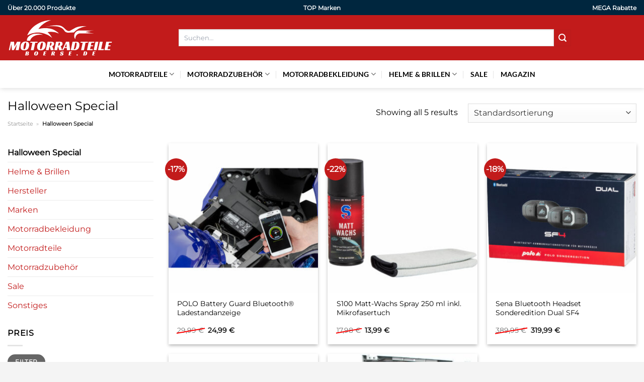

--- FILE ---
content_type: text/html; charset=UTF-8
request_url: https://www.motorradteileboerse.de/halloween-special/
body_size: 30911
content:
<!DOCTYPE html>
<html lang="de" class="loading-site no-js">
<head><meta charset="UTF-8" /><script>if(navigator.userAgent.match(/MSIE|Internet Explorer/i)||navigator.userAgent.match(/Trident\/7\..*?rv:11/i)){var href=document.location.href;if(!href.match(/[?&]nowprocket/)){if(href.indexOf("?")==-1){if(href.indexOf("#")==-1){document.location.href=href+"?nowprocket=1"}else{document.location.href=href.replace("#","?nowprocket=1#")}}else{if(href.indexOf("#")==-1){document.location.href=href+"&nowprocket=1"}else{document.location.href=href.replace("#","&nowprocket=1#")}}}}</script><script>class RocketLazyLoadScripts{constructor(){this.v="1.2.4",this.triggerEvents=["keydown","mousedown","mousemove","touchmove","touchstart","touchend","wheel"],this.userEventHandler=this._triggerListener.bind(this),this.touchStartHandler=this._onTouchStart.bind(this),this.touchMoveHandler=this._onTouchMove.bind(this),this.touchEndHandler=this._onTouchEnd.bind(this),this.clickHandler=this._onClick.bind(this),this.interceptedClicks=[],window.addEventListener("pageshow",t=>{this.persisted=t.persisted}),window.addEventListener("DOMContentLoaded",()=>{this._preconnect3rdParties()}),this.delayedScripts={normal:[],async:[],defer:[]},this.trash=[],this.allJQueries=[]}_addUserInteractionListener(t){if(document.hidden){t._triggerListener();return}this.triggerEvents.forEach(e=>window.addEventListener(e,t.userEventHandler,{passive:!0})),window.addEventListener("touchstart",t.touchStartHandler,{passive:!0}),window.addEventListener("mousedown",t.touchStartHandler),document.addEventListener("visibilitychange",t.userEventHandler)}_removeUserInteractionListener(){this.triggerEvents.forEach(t=>window.removeEventListener(t,this.userEventHandler,{passive:!0})),document.removeEventListener("visibilitychange",this.userEventHandler)}_onTouchStart(t){"HTML"!==t.target.tagName&&(window.addEventListener("touchend",this.touchEndHandler),window.addEventListener("mouseup",this.touchEndHandler),window.addEventListener("touchmove",this.touchMoveHandler,{passive:!0}),window.addEventListener("mousemove",this.touchMoveHandler),t.target.addEventListener("click",this.clickHandler),this._renameDOMAttribute(t.target,"onclick","rocket-onclick"),this._pendingClickStarted())}_onTouchMove(t){window.removeEventListener("touchend",this.touchEndHandler),window.removeEventListener("mouseup",this.touchEndHandler),window.removeEventListener("touchmove",this.touchMoveHandler,{passive:!0}),window.removeEventListener("mousemove",this.touchMoveHandler),t.target.removeEventListener("click",this.clickHandler),this._renameDOMAttribute(t.target,"rocket-onclick","onclick"),this._pendingClickFinished()}_onTouchEnd(){window.removeEventListener("touchend",this.touchEndHandler),window.removeEventListener("mouseup",this.touchEndHandler),window.removeEventListener("touchmove",this.touchMoveHandler,{passive:!0}),window.removeEventListener("mousemove",this.touchMoveHandler)}_onClick(t){t.target.removeEventListener("click",this.clickHandler),this._renameDOMAttribute(t.target,"rocket-onclick","onclick"),this.interceptedClicks.push(t),t.preventDefault(),t.stopPropagation(),t.stopImmediatePropagation(),this._pendingClickFinished()}_replayClicks(){window.removeEventListener("touchstart",this.touchStartHandler,{passive:!0}),window.removeEventListener("mousedown",this.touchStartHandler),this.interceptedClicks.forEach(t=>{t.target.dispatchEvent(new MouseEvent("click",{view:t.view,bubbles:!0,cancelable:!0}))})}_waitForPendingClicks(){return new Promise(t=>{this._isClickPending?this._pendingClickFinished=t:t()})}_pendingClickStarted(){this._isClickPending=!0}_pendingClickFinished(){this._isClickPending=!1}_renameDOMAttribute(t,e,r){t.hasAttribute&&t.hasAttribute(e)&&(event.target.setAttribute(r,event.target.getAttribute(e)),event.target.removeAttribute(e))}_triggerListener(){this._removeUserInteractionListener(this),"loading"===document.readyState?document.addEventListener("DOMContentLoaded",this._loadEverythingNow.bind(this)):this._loadEverythingNow()}_preconnect3rdParties(){let t=[];document.querySelectorAll("script[type=rocketlazyloadscript][data-rocket-src]").forEach(e=>{let r=e.getAttribute("data-rocket-src");if(r&&0!==r.indexOf("data:")){0===r.indexOf("//")&&(r=location.protocol+r);try{let i=new URL(r).origin;i!==location.origin&&t.push({src:i,crossOrigin:e.crossOrigin||"module"===e.getAttribute("data-rocket-type")})}catch(n){}}}),t=[...new Map(t.map(t=>[JSON.stringify(t),t])).values()],this._batchInjectResourceHints(t,"preconnect")}async _loadEverythingNow(){this.lastBreath=Date.now(),this._delayEventListeners(),this._delayJQueryReady(this),this._handleDocumentWrite(),this._registerAllDelayedScripts(),this._preloadAllScripts(),await this._loadScriptsFromList(this.delayedScripts.normal),await this._loadScriptsFromList(this.delayedScripts.defer),await this._loadScriptsFromList(this.delayedScripts.async);try{await this._triggerDOMContentLoaded(),await this._pendingWebpackRequests(this),await this._triggerWindowLoad()}catch(t){console.error(t)}window.dispatchEvent(new Event("rocket-allScriptsLoaded")),this._waitForPendingClicks().then(()=>{this._replayClicks()}),this._emptyTrash()}_registerAllDelayedScripts(){document.querySelectorAll("script[type=rocketlazyloadscript]").forEach(t=>{t.hasAttribute("data-rocket-src")?t.hasAttribute("async")&&!1!==t.async?this.delayedScripts.async.push(t):t.hasAttribute("defer")&&!1!==t.defer||"module"===t.getAttribute("data-rocket-type")?this.delayedScripts.defer.push(t):this.delayedScripts.normal.push(t):this.delayedScripts.normal.push(t)})}async _transformScript(t){if(await this._littleBreath(),!0===t.noModule&&"noModule"in HTMLScriptElement.prototype){t.setAttribute("data-rocket-status","skipped");return}return new Promise(navigator.userAgent.indexOf("Firefox/")>0||""===navigator.vendor?e=>{let r=document.createElement("script");[...t.attributes].forEach(t=>{let e=t.nodeName;"type"!==e&&("data-rocket-type"===e&&(e="type"),"data-rocket-src"===e&&(e="src"),r.setAttribute(e,t.nodeValue))}),t.text&&(r.text=t.text),r.hasAttribute("src")?(r.addEventListener("load",e),r.addEventListener("error",e)):(r.text=t.text,e());try{t.parentNode.replaceChild(r,t)}catch(i){e()}}:e=>{function r(){t.setAttribute("data-rocket-status","failed"),e()}try{let i=t.getAttribute("data-rocket-type"),n=t.getAttribute("data-rocket-src");i?(t.type=i,t.removeAttribute("data-rocket-type")):t.removeAttribute("type"),t.addEventListener("load",function r(){t.setAttribute("data-rocket-status","executed"),e()}),t.addEventListener("error",r),n?(t.removeAttribute("data-rocket-src"),t.src=n):t.src="data:text/javascript;base64,"+window.btoa(unescape(encodeURIComponent(t.text)))}catch(s){r()}})}async _loadScriptsFromList(t){let e=t.shift();return e&&e.isConnected?(await this._transformScript(e),this._loadScriptsFromList(t)):Promise.resolve()}_preloadAllScripts(){this._batchInjectResourceHints([...this.delayedScripts.normal,...this.delayedScripts.defer,...this.delayedScripts.async],"preload")}_batchInjectResourceHints(t,e){var r=document.createDocumentFragment();t.forEach(t=>{let i=t.getAttribute&&t.getAttribute("data-rocket-src")||t.src;if(i){let n=document.createElement("link");n.href=i,n.rel=e,"preconnect"!==e&&(n.as="script"),t.getAttribute&&"module"===t.getAttribute("data-rocket-type")&&(n.crossOrigin=!0),t.crossOrigin&&(n.crossOrigin=t.crossOrigin),t.integrity&&(n.integrity=t.integrity),r.appendChild(n),this.trash.push(n)}}),document.head.appendChild(r)}_delayEventListeners(){let t={};function e(e,r){!function e(r){!t[r]&&(t[r]={originalFunctions:{add:r.addEventListener,remove:r.removeEventListener},eventsToRewrite:[]},r.addEventListener=function(){arguments[0]=i(arguments[0]),t[r].originalFunctions.add.apply(r,arguments)},r.removeEventListener=function(){arguments[0]=i(arguments[0]),t[r].originalFunctions.remove.apply(r,arguments)});function i(e){return t[r].eventsToRewrite.indexOf(e)>=0?"rocket-"+e:e}}(e),t[e].eventsToRewrite.push(r)}function r(t,e){let r=t[e];Object.defineProperty(t,e,{get:()=>r||function(){},set(i){t["rocket"+e]=r=i}})}e(document,"DOMContentLoaded"),e(window,"DOMContentLoaded"),e(window,"load"),e(window,"pageshow"),e(document,"readystatechange"),r(document,"onreadystatechange"),r(window,"onload"),r(window,"onpageshow")}_delayJQueryReady(t){let e;function r(t){return t.split(" ").map(t=>"load"===t||0===t.indexOf("load.")?"rocket-jquery-load":t).join(" ")}function i(i){if(i&&i.fn&&!t.allJQueries.includes(i)){i.fn.ready=i.fn.init.prototype.ready=function(e){return t.domReadyFired?e.bind(document)(i):document.addEventListener("rocket-DOMContentLoaded",()=>e.bind(document)(i)),i([])};let n=i.fn.on;i.fn.on=i.fn.init.prototype.on=function(){return this[0]===window&&("string"==typeof arguments[0]||arguments[0]instanceof String?arguments[0]=r(arguments[0]):"object"==typeof arguments[0]&&Object.keys(arguments[0]).forEach(t=>{let e=arguments[0][t];delete arguments[0][t],arguments[0][r(t)]=e})),n.apply(this,arguments),this},t.allJQueries.push(i)}e=i}i(window.jQuery),Object.defineProperty(window,"jQuery",{get:()=>e,set(t){i(t)}})}async _pendingWebpackRequests(t){let e=document.querySelector("script[data-webpack]");async function r(){return new Promise(t=>{e.addEventListener("load",t),e.addEventListener("error",t)})}e&&(await r(),await t._requestAnimFrame(),await t._pendingWebpackRequests(t))}async _triggerDOMContentLoaded(){this.domReadyFired=!0,await this._littleBreath(),document.dispatchEvent(new Event("rocket-DOMContentLoaded")),await this._littleBreath(),window.dispatchEvent(new Event("rocket-DOMContentLoaded")),await this._littleBreath(),document.dispatchEvent(new Event("rocket-readystatechange")),await this._littleBreath(),document.rocketonreadystatechange&&document.rocketonreadystatechange()}async _triggerWindowLoad(){await this._littleBreath(),window.dispatchEvent(new Event("rocket-load")),await this._littleBreath(),window.rocketonload&&window.rocketonload(),await this._littleBreath(),this.allJQueries.forEach(t=>t(window).trigger("rocket-jquery-load")),await this._littleBreath();let t=new Event("rocket-pageshow");t.persisted=this.persisted,window.dispatchEvent(t),await this._littleBreath(),window.rocketonpageshow&&window.rocketonpageshow({persisted:this.persisted})}_handleDocumentWrite(){let t=new Map;document.write=document.writeln=function(e){let r=document.currentScript;r||console.error("WPRocket unable to document.write this: "+e);let i=document.createRange(),n=r.parentElement,s=t.get(r);void 0===s&&(s=r.nextSibling,t.set(r,s));let a=document.createDocumentFragment();i.setStart(a,0),a.appendChild(i.createContextualFragment(e)),n.insertBefore(a,s)}}async _littleBreath(){Date.now()-this.lastBreath>45&&(await this._requestAnimFrame(),this.lastBreath=Date.now())}async _requestAnimFrame(){return document.hidden?new Promise(t=>setTimeout(t)):new Promise(t=>requestAnimationFrame(t))}_emptyTrash(){this.trash.forEach(t=>t.remove())}static run(){let t=new RocketLazyLoadScripts;t._addUserInteractionListener(t)}}RocketLazyLoadScripts.run();</script>
	
	<link rel="profile" href="http://gmpg.org/xfn/11" />
	<link rel="pingback" href="https://www.motorradteileboerse.de/xmlrpc.php" />

	<script type="rocketlazyloadscript">(function(html){html.className = html.className.replace(/\bno-js\b/,'js')})(document.documentElement);</script>
<meta name='robots' content='index, follow, max-image-preview:large, max-snippet:-1, max-video-preview:-1' />
<link rel="preload" href="https://www.motorradteileboerse.de/wp-content/plugins/rate-my-post/public/css/fonts/ratemypost.ttf" type="font/ttf" as="font" crossorigin="anonymous"><meta name="viewport" content="width=device-width, initial-scale=1" />
	<!-- This site is optimized with the Yoast SEO plugin v26.8 - https://yoast.com/product/yoast-seo-wordpress/ -->
	<title>Motorrad Halloween Special Produkte hier online kaufen</title>
	<meta name="description" content="Jetzt hier Halloween Special Motorrad Produkte (Teile &amp; Zubehör) online kaufen und kräftig sparen. Täglicher Versand durch Partner!" />
	<link rel="canonical" href="https://www.motorradteileboerse.de/halloween-special/" />
	<meta property="og:locale" content="de_DE" />
	<meta property="og:type" content="article" />
	<meta property="og:title" content="Motorrad Halloween Special Produkte hier online kaufen" />
	<meta property="og:description" content="Jetzt hier Halloween Special Motorrad Produkte (Teile &amp; Zubehör) online kaufen und kräftig sparen. Täglicher Versand durch Partner!" />
	<meta property="og:url" content="https://www.motorradteileboerse.de/halloween-special/" />
	<meta property="og:site_name" content="Motorradteileboerse.de" />
	<meta property="og:image" content="https://www.motorradteileboerse.de/wp-content/uploads/2023/11/motorradteileboerse-de-vorschau.jpg" />
	<meta property="og:image:width" content="1200" />
	<meta property="og:image:height" content="627" />
	<meta property="og:image:type" content="image/jpeg" />
	<meta name="twitter:card" content="summary_large_image" />
	<script type="application/ld+json" class="yoast-schema-graph">{"@context":"https://schema.org","@graph":[{"@type":"CollectionPage","@id":"https://www.motorradteileboerse.de/halloween-special/","url":"https://www.motorradteileboerse.de/halloween-special/","name":"Motorrad Halloween Special Produkte hier online kaufen","isPartOf":{"@id":"https://www.motorradteileboerse.de/#website"},"primaryImageOfPage":{"@id":"https://www.motorradteileboerse.de/halloween-special/#primaryimage"},"image":{"@id":"https://www.motorradteileboerse.de/halloween-special/#primaryimage"},"thumbnailUrl":"https://www.motorradteileboerse.de/wp-content/uploads/2023/11/de000508772.jpg","description":"Jetzt hier Halloween Special Motorrad Produkte (Teile & Zubehör) online kaufen und kräftig sparen. Täglicher Versand durch Partner!","breadcrumb":{"@id":"https://www.motorradteileboerse.de/halloween-special/#breadcrumb"},"inLanguage":"de"},{"@type":"ImageObject","inLanguage":"de","@id":"https://www.motorradteileboerse.de/halloween-special/#primaryimage","url":"https://www.motorradteileboerse.de/wp-content/uploads/2023/11/de000508772.jpg","contentUrl":"https://www.motorradteileboerse.de/wp-content/uploads/2023/11/de000508772.jpg","width":2400,"height":2400,"caption":"POLO Battery Guard Bluetooth® Ladestandanzeige"},{"@type":"BreadcrumbList","@id":"https://www.motorradteileboerse.de/halloween-special/#breadcrumb","itemListElement":[{"@type":"ListItem","position":1,"name":"Startseite","item":"https://www.motorradteileboerse.de/"},{"@type":"ListItem","position":2,"name":"Halloween Special"}]},{"@type":"WebSite","@id":"https://www.motorradteileboerse.de/#website","url":"https://www.motorradteileboerse.de/","name":"Motorradteileboerse.de","description":"Motorrad Teile online kaufen","publisher":{"@id":"https://www.motorradteileboerse.de/#organization"},"potentialAction":[{"@type":"SearchAction","target":{"@type":"EntryPoint","urlTemplate":"https://www.motorradteileboerse.de/?s={search_term_string}"},"query-input":{"@type":"PropertyValueSpecification","valueRequired":true,"valueName":"search_term_string"}}],"inLanguage":"de"},{"@type":"Organization","@id":"https://www.motorradteileboerse.de/#organization","name":"Motorradteileboerse.de","url":"https://www.motorradteileboerse.de/","logo":{"@type":"ImageObject","inLanguage":"de","@id":"https://www.motorradteileboerse.de/#/schema/logo/image/","url":"https://www.motorradteileboerse.de/wp-content/uploads/2023/11/motorradteileboerse-de-favicon.png","contentUrl":"https://www.motorradteileboerse.de/wp-content/uploads/2023/11/motorradteileboerse-de-favicon.png","width":200,"height":200,"caption":"Motorradteileboerse.de"},"image":{"@id":"https://www.motorradteileboerse.de/#/schema/logo/image/"}}]}</script>
	<!-- / Yoast SEO plugin. -->



<link rel='prefetch' href='https://www.motorradteileboerse.de/wp-content/themes/flatsome/assets/js/flatsome.js?ver=a0a7aee297766598a20e' />
<link rel='prefetch' href='https://www.motorradteileboerse.de/wp-content/themes/flatsome/assets/js/chunk.slider.js?ver=3.18.6' />
<link rel='prefetch' href='https://www.motorradteileboerse.de/wp-content/themes/flatsome/assets/js/chunk.popups.js?ver=3.18.6' />
<link rel='prefetch' href='https://www.motorradteileboerse.de/wp-content/themes/flatsome/assets/js/chunk.tooltips.js?ver=3.18.6' />
<link rel='prefetch' href='https://www.motorradteileboerse.de/wp-content/themes/flatsome/assets/js/woocommerce.js?ver=49415fe6a9266f32f1f2' />
<style id='wp-img-auto-sizes-contain-inline-css' type='text/css'>
img:is([sizes=auto i],[sizes^="auto," i]){contain-intrinsic-size:3000px 1500px}
/*# sourceURL=wp-img-auto-sizes-contain-inline-css */
</style>
<link data-minify="1" rel='stylesheet' id='maintenanceLayer-css' href='https://www.motorradteileboerse.de/wp-content/cache/min/1/wp-content/plugins/dailylead_maintenance/css/layer.css?ver=1765709582' type='text/css' media='all' />
<link data-minify="1" rel='stylesheet' id='rate-my-post-css' href='https://www.motorradteileboerse.de/wp-content/cache/min/1/wp-content/plugins/rate-my-post/public/css/rate-my-post.css?ver=1765709582' type='text/css' media='all' />
<style id='rate-my-post-inline-css' type='text/css'>
.rmp-widgets-container p {  font-size: 12px;}.rmp-rating-widget .rmp-icon--ratings {  font-size: 12px;}
/*# sourceURL=rate-my-post-inline-css */
</style>
<style id='woocommerce-inline-inline-css' type='text/css'>
.woocommerce form .form-row .required { visibility: visible; }
/*# sourceURL=woocommerce-inline-inline-css */
</style>
<link rel='stylesheet' id='ez-toc-css' href='https://www.motorradteileboerse.de/wp-content/plugins/easy-table-of-contents/assets/css/screen.min.css?ver=2.0.80' type='text/css' media='all' />
<style id='ez-toc-inline-css' type='text/css'>
div#ez-toc-container .ez-toc-title {font-size: 120%;}div#ez-toc-container .ez-toc-title {font-weight: 500;}div#ez-toc-container ul li , div#ez-toc-container ul li a {font-size: 95%;}div#ez-toc-container ul li , div#ez-toc-container ul li a {font-weight: 500;}div#ez-toc-container nav ul ul li {font-size: 90%;}div#ez-toc-container {background: #fff;border: 1px solid #000000;}div#ez-toc-container p.ez-toc-title , #ez-toc-container .ez_toc_custom_title_icon , #ez-toc-container .ez_toc_custom_toc_icon {color: #000000;}div#ez-toc-container ul.ez-toc-list a {color: #000000;}div#ez-toc-container ul.ez-toc-list a:hover {color: #000000;}div#ez-toc-container ul.ez-toc-list a:visited {color: #000000;}.ez-toc-counter nav ul li a::before {color: ;}.ez-toc-box-title {font-weight: bold; margin-bottom: 10px; text-align: center; text-transform: uppercase; letter-spacing: 1px; color: #666; padding-bottom: 5px;position:absolute;top:-4%;left:5%;background-color: inherit;transition: top 0.3s ease;}.ez-toc-box-title.toc-closed {top:-25%;}
.ez-toc-container-direction {direction: ltr;}.ez-toc-counter ul{counter-reset: item ;}.ez-toc-counter nav ul li a::before {content: counters(item, '.', decimal) '. ';display: inline-block;counter-increment: item;flex-grow: 0;flex-shrink: 0;margin-right: .2em; float: left; }.ez-toc-widget-direction {direction: ltr;}.ez-toc-widget-container ul{counter-reset: item ;}.ez-toc-widget-container nav ul li a::before {content: counters(item, '.', decimal) '. ';display: inline-block;counter-increment: item;flex-grow: 0;flex-shrink: 0;margin-right: .2em; float: left; }
/*# sourceURL=ez-toc-inline-css */
</style>
<link data-minify="1" rel='stylesheet' id='flatsome-main-css' href='https://www.motorradteileboerse.de/wp-content/cache/min/1/wp-content/themes/flatsome/assets/css/flatsome.css?ver=1765709582' type='text/css' media='all' />
<style id='flatsome-main-inline-css' type='text/css'>
@font-face {
				font-family: "fl-icons";
				font-display: block;
				src: url(https://www.motorradteileboerse.de/wp-content/themes/flatsome/assets/css/icons/fl-icons.eot?v=3.18.6);
				src:
					url(https://www.motorradteileboerse.de/wp-content/themes/flatsome/assets/css/icons/fl-icons.eot#iefix?v=3.18.6) format("embedded-opentype"),
					url(https://www.motorradteileboerse.de/wp-content/themes/flatsome/assets/css/icons/fl-icons.woff2?v=3.18.6) format("woff2"),
					url(https://www.motorradteileboerse.de/wp-content/themes/flatsome/assets/css/icons/fl-icons.ttf?v=3.18.6) format("truetype"),
					url(https://www.motorradteileboerse.de/wp-content/themes/flatsome/assets/css/icons/fl-icons.woff?v=3.18.6) format("woff"),
					url(https://www.motorradteileboerse.de/wp-content/themes/flatsome/assets/css/icons/fl-icons.svg?v=3.18.6#fl-icons) format("svg");
			}
/*# sourceURL=flatsome-main-inline-css */
</style>
<link data-minify="1" rel='stylesheet' id='flatsome-shop-css' href='https://www.motorradteileboerse.de/wp-content/cache/min/1/wp-content/themes/flatsome/assets/css/flatsome-shop.css?ver=1765709582' type='text/css' media='all' />
<script data-minify="1" type="text/javascript" src="https://www.motorradteileboerse.de/wp-content/cache/min/1/wp-content/plugins/dailylead_maintenance/js/layerShow.js?ver=1765709582" id="maintenanceLayerShow-js" defer></script>
<script data-minify="1" type="text/javascript" src="https://www.motorradteileboerse.de/wp-content/cache/min/1/wp-content/plugins/dailylead_maintenance/js/layer.js?ver=1765709582" id="maintenanceLayer-js" defer></script>
<script type="rocketlazyloadscript" data-rocket-type="text/javascript" data-rocket-src="https://www.motorradteileboerse.de/wp-includes/js/jquery/jquery.min.js?ver=3.7.1" id="jquery-core-js" defer></script>
<script type="rocketlazyloadscript" data-rocket-type="text/javascript" data-rocket-src="https://www.motorradteileboerse.de/wp-content/plugins/woocommerce/assets/js/jquery-blockui/jquery.blockUI.min.js?ver=2.7.0-wc.9.4.2" id="jquery-blockui-js" data-wp-strategy="defer" defer></script>
<script type="text/javascript" id="wc-add-to-cart-js-extra">
/* <![CDATA[ */
var wc_add_to_cart_params = {"ajax_url":"/wp-admin/admin-ajax.php","wc_ajax_url":"/?wc-ajax=%%endpoint%%","i18n_view_cart":"Warenkorb anzeigen","cart_url":"https://www.motorradteileboerse.de","is_cart":"","cart_redirect_after_add":"no"};
//# sourceURL=wc-add-to-cart-js-extra
/* ]]> */
</script>
<script type="rocketlazyloadscript" data-rocket-type="text/javascript" data-rocket-src="https://www.motorradteileboerse.de/wp-content/plugins/woocommerce/assets/js/frontend/add-to-cart.min.js?ver=9.4.2" id="wc-add-to-cart-js" defer="defer" data-wp-strategy="defer"></script>
<script type="rocketlazyloadscript" data-rocket-type="text/javascript" data-rocket-src="https://www.motorradteileboerse.de/wp-content/plugins/woocommerce/assets/js/js-cookie/js.cookie.min.js?ver=2.1.4-wc.9.4.2" id="js-cookie-js" data-wp-strategy="defer" defer></script>
<script type="rocketlazyloadscript">
  var _paq = window._paq = window._paq || [];
  /* tracker methods like "setCustomDimension" should be called before "trackPageView" */
  _paq.push(['trackPageView']);
  _paq.push(['enableLinkTracking']);
  (function() {
    var u="https://stats.dailylead.de/";
    _paq.push(['setTrackerUrl', u+'matomo.php']);
    _paq.push(['setSiteId', '187']);
    var d=document, g=d.createElement('script'), s=d.getElementsByTagName('script')[0];
    g.async=true; g.src=u+'matomo.js'; s.parentNode.insertBefore(g,s);
  })();
</script>
<script type="rocketlazyloadscript" data-minify="1" data-host="https://digistats.de" data-dnt="false" data-rocket-src="https://www.motorradteileboerse.de/wp-content/cache/min/1/js/script.js?ver=1765709582" id="ZwSg9rf6GA" async defer></script>	<noscript><style>.woocommerce-product-gallery{ opacity: 1 !important; }</style></noscript>
	<style class='wp-fonts-local' type='text/css'>
@font-face{font-family:Inter;font-style:normal;font-weight:300 900;font-display:fallback;src:url('https://www.motorradteileboerse.de/wp-content/plugins/woocommerce/assets/fonts/Inter-VariableFont_slnt,wght.woff2') format('woff2');font-stretch:normal;}
@font-face{font-family:Cardo;font-style:normal;font-weight:400;font-display:fallback;src:url('https://www.motorradteileboerse.de/wp-content/plugins/woocommerce/assets/fonts/cardo_normal_400.woff2') format('woff2');}
</style>
<link rel="icon" href="https://www.motorradteileboerse.de/wp-content/uploads/2023/11/cropped-motorradteileboerse-de-favicon-32x32.png" sizes="32x32" />
<link rel="icon" href="https://www.motorradteileboerse.de/wp-content/uploads/2023/11/cropped-motorradteileboerse-de-favicon-192x192.png" sizes="192x192" />
<link rel="apple-touch-icon" href="https://www.motorradteileboerse.de/wp-content/uploads/2023/11/cropped-motorradteileboerse-de-favicon-180x180.png" />
<meta name="msapplication-TileImage" content="https://www.motorradteileboerse.de/wp-content/uploads/2023/11/cropped-motorradteileboerse-de-favicon-270x270.png" />
<style id="custom-css" type="text/css">:root {--primary-color: #c21b1b;--fs-color-primary: #c21b1b;--fs-color-secondary: #c21b1b;--fs-color-success: #7a9c59;--fs-color-alert: #b20000;--fs-experimental-link-color: #c21b1b;--fs-experimental-link-color-hover: #000000;}.tooltipster-base {--tooltip-color: #fff;--tooltip-bg-color: #000;}.off-canvas-right .mfp-content, .off-canvas-left .mfp-content {--drawer-width: 300px;}.off-canvas .mfp-content.off-canvas-cart {--drawer-width: 360px;}.container-width, .full-width .ubermenu-nav, .container, .row{max-width: 1320px}.row.row-collapse{max-width: 1290px}.row.row-small{max-width: 1312.5px}.row.row-large{max-width: 1350px}.header-main{height: 90px}#logo img{max-height: 90px}#logo{width:210px;}.header-bottom{min-height: 55px}.header-top{min-height: 30px}.transparent .header-main{height: 90px}.transparent #logo img{max-height: 90px}.has-transparent + .page-title:first-of-type,.has-transparent + #main > .page-title,.has-transparent + #main > div > .page-title,.has-transparent + #main .page-header-wrapper:first-of-type .page-title{padding-top: 170px;}.header.show-on-scroll,.stuck .header-main{height:70px!important}.stuck #logo img{max-height: 70px!important}.search-form{ width: 75%;}.header-bg-color {background-color: #c21b1b}.header-bottom {background-color: #ffffff}.header-main .nav > li > a{line-height: 16px }.stuck .header-main .nav > li > a{line-height: 50px }.header-bottom-nav > li > a{line-height: 16px }@media (max-width: 549px) {.header-main{height: 70px}#logo img{max-height: 70px}}.header-top{background-color:#00263e!important;}body{color: #000000}h1,h2,h3,h4,h5,h6,.heading-font{color: #000000;}body{font-size: 100%;}body{font-family: Montserrat, sans-serif;}body {font-weight: 400;font-style: normal;}.nav > li > a {font-family: Lato, sans-serif;}.mobile-sidebar-levels-2 .nav > li > ul > li > a {font-family: Lato, sans-serif;}.nav > li > a,.mobile-sidebar-levels-2 .nav > li > ul > li > a {font-weight: 700;font-style: normal;}h1,h2,h3,h4,h5,h6,.heading-font, .off-canvas-center .nav-sidebar.nav-vertical > li > a{font-family: Montserrat, sans-serif;}h1,h2,h3,h4,h5,h6,.heading-font,.banner h1,.banner h2 {font-weight: 400;font-style: normal;}.alt-font{font-family: "Dancing Script", sans-serif;}.alt-font {font-weight: 400!important;font-style: normal!important;}.header:not(.transparent) .header-nav-main.nav > li > a {color: #ffffff;}.header:not(.transparent) .header-bottom-nav.nav > li > a{color: #000000;}.widget:where(:not(.widget_shopping_cart)) a{color: #000000;}.widget:where(:not(.widget_shopping_cart)) a:hover{color: #c21b1b;}.widget .tagcloud a:hover{border-color: #c21b1b; background-color: #c21b1b;}.has-equal-box-heights .box-image {padding-top: 100%;}@media screen and (min-width: 550px){.products .box-vertical .box-image{min-width: 300px!important;width: 300px!important;}}.header-main .social-icons,.header-main .cart-icon strong,.header-main .menu-title,.header-main .header-button > .button.is-outline,.header-main .nav > li > a > i:not(.icon-angle-down){color: #ffffff!important;}.header-main .header-button > .button.is-outline,.header-main .cart-icon strong:after,.header-main .cart-icon strong{border-color: #ffffff!important;}.header-main .header-button > .button:not(.is-outline){background-color: #ffffff!important;}.header-main .current-dropdown .cart-icon strong,.header-main .header-button > .button:hover,.header-main .header-button > .button:hover i,.header-main .header-button > .button:hover span{color:#FFF!important;}.header-main .menu-title:hover,.header-main .social-icons a:hover,.header-main .header-button > .button.is-outline:hover,.header-main .nav > li > a:hover > i:not(.icon-angle-down){color: #ffffff!important;}.header-main .current-dropdown .cart-icon strong,.header-main .header-button > .button:hover{background-color: #ffffff!important;}.header-main .current-dropdown .cart-icon strong:after,.header-main .current-dropdown .cart-icon strong,.header-main .header-button > .button:hover{border-color: #ffffff!important;}.absolute-footer, html{background-color: #f4f4f4}.page-title-small + main .product-container > .row{padding-top:0;}.nav-vertical-fly-out > li + li {border-top-width: 1px; border-top-style: solid;}/* Custom CSS */.header-vertical-menu__fly-out .current-dropdown.menu-item .nav-dropdown {display: block;}.header-vertical-menu__opener {font-size: initial;}.off-canvas-right .mfp-content, .off-canvas-left .mfp-content {max-width: 320px;width:100%}.off-canvas-left.mfp-ready .mfp-close {color: black;}.product-summary .woocommerce-Price-currencySymbol {font-size: inherit;vertical-align: inherit;margin-top: inherit;}.product-section-title-related {text-align: center;padding-top: 45px;}.yith-wcwl-add-to-wishlist {margin-top: 10px;margin-bottom: 30px;}.page-title {margin-top: 20px;}@media screen and (min-width: 850px) {.page-title-inner {padding-top: 0;min-height: auto;}}/*** START Sticky Banner ***/.sticky-add-to-cart__product img {display: none;}.sticky-add-to-cart__product .product-title-small {display: none;}.sticky-add-to-cart--active .cart {padding-top: 5px;padding-bottom: 5px;max-width: 250px;flex-grow: 1;font-size: smaller;margin-bottom: 0;}.sticky-add-to-cart.sticky-add-to-cart--active .single_add_to_cart_button{margin: 0;padding-top: 10px;padding-bottom: 10px;border-radius: 99px;width: 100%;line-height: 1.5;}.single_add_to_cart_button,.sticky-add-to-cart:not(.sticky-add-to-cart--active) .single_add_to_cart_button {padding: 5px;max-width: 300px;width:100%;margin:0;}.sticky-add-to-cart--active {-webkit-backdrop-filter: blur(7px);backdrop-filter: blur(7px);display: flex;justify-content: center;padding: 3px 10px;}.sticky-add-to-cart__product .product-title-small {height: 14px;overflow: hidden;}.sticky-add-to-cart--active .woocommerce-variation-price, .sticky-add-to-cart--active .product-page-price {font-size: 24px;}.sticky-add-to-cart--active .price del {font-size: 50%;margin-bottom: 4px;}.sticky-add-to-cart--active .price del::after {width: 50%;}.sticky-add-to-cart__product {margin-right: 5px;}/*** END Sticky Banner ***/.yadore {display: grid;grid-template-columns: repeat(4,minmax(0,1fr));gap:1rem;}.col-4 .yadore {display: grid;grid-template-columns: repeat(4,minmax(0,1fr));gap:1rem;}.yadore .yadore-item {background: #fff;border-radius: 15px;}.yadore .yadore-item li.delivery_time,.yadore .yadore-item li.stock_status,.yadore .yadore-item li.stock_status.nicht {list-style-type: none;padding: 0px 0 0px 24px;margin: 0px!important;}.yadore .yadore-item img:not(.logo) {min-height: 170px;max-height: 170px;}.yadore .yadore-item img.logo {max-width: 70px;max-height: 30px;}.ayo-logo-name {margin-top: 12px;display: block;white-space: nowrap;font-size: xx-small;}.product-info {display: flex;flex-direction: column;padding-bottom: 0;}.product-info.product-title {order: 1;}.product-info .is-divider {order: 2;}.product-info .product-short-description {order: 3;}.product-info .product-short-description li {list-style-type: none;padding: 0px 0 0px 24px;margin: 0px 0px 3px 0px!important;}li.delivery_time,.product-info .product-short-description li.delivery_time {background: url([data-uri]) no-repeat left center;}li.delivery_time,.product-info .product-short-description li.delivery_time {background: url([data-uri]) no-repeat left center;}li.stock_status,.product-info .product-short-description li.stock_status {background: url([data-uri]) no-repeat left center;}li.stock_status.nicht,.product-info .product-short-description li.stock_status.nicht {background: url([data-uri]) no-repeat left center;}.product-info .price-wrapper {order: 4;}.product-info .price-wrapper .price {margin: 0;}.product-info .cart,.product-info .sticky-add-to-cart-wrapper {order:5;margin: 25px 0;}.product-info .yith-wcwl-add-to-wishlist {order: 6;margin: 0;}.overflow-hidden { overflow: hidden;}.overflow-hidden.banner h3 {line-height: 0;}.nowrap { white-space: nowrap;}.height-40 {height: 40px !important;}.m-0 {margin: 0 !important;}a.stretched-link:after {position: absolute;top: 0;right: 0;bottom: 0;left: 0;pointer-events: auto;content: "";background-color: rgba(0,0,0,0.0);z-index: 1;}.z-index-0 {z-index: 0;}.z-index-10 {z-index: 10;}.price del {text-decoration-line: none;position: relative;}.price del::after {content: '';position: absolute;border-top: 2px solid red;width: 100%;height: 100%;left: 0;transform: rotate(-10deg);top: 50%;}.product-small.box .box-image .image-cover img {object-fit: contain;}.product-small.box .box-image {text-align: center;}.product-small.box .box-text .title-wrapper {max-height: 75px;overflow: hidden;margin-bottom: 15px;}.woocommerce-product-gallery__wrapper .woocommerce-product-gallery__image a img {max-height: 420px;width: auto;margin: 0 auto;display: block;}.has-equal-box-heights .box-image img {-o-object-fit: contain;object-fit: contain;}/* START Mobile Menu */.off-canvas-left .mfp-content, .off-canvas-right .mfp-content {width: 85%;max-width: 360px;}.off-canvas-left .mfp-content .nav>li>a, .off-canvas-right .mfp-content .nav>li>a,.mobile-sidebar-levels-2 .nav-slide>li>.sub-menu>li:not(.nav-slide-header)>a, .mobile-sidebar-levels-2 .nav-slide>li>ul.children>li:not(.nav-slide-header)>a {font-size: 1.1em;color: #000;}.mobile-sidebar-levels-2 .nav-slide>li>.sub-menu>li:not(.nav-slide-header)>a, .mobile-sidebar-levels-2 .nav-slide>li>ul.children>li:not(.nav-slide-header)>a {text-transform: none;}/* END Mobile Menu *//*** START MENU frühes umschalten auf MobileCSS ***/@media (min-width: 850px) and (max-width: 1000px) {header [data-show=show-for-medium], header .show-for-medium {display: block !important;}}@media (max-width: 1000px) {header [data-show=hide-for-medium], header .hide-for-medium {display: none !important;}.medium-logo-center .logo {-webkit-box-ordinal-group: 2;-ms-flex-order: 2;order: 2;}header .show-for-medium.flex-right {-webkit-box-ordinal-group: 3;-ms-flex-order: 3;order: 3;}.medium-logo-center .logo img {margin: 0 auto;}}/*** END MENUfrühes umschalten auf MobileCSS ***/#masthead .flex-left .header-nav.header-nav-main.nav.nav-left {-webkit-box-pack: center;-ms-flex-pack: center;justify-content: center;}.logo-left .logo {margin-left: 0;margin-right: 0px;}.product-title a {color: #000000;}.product-title a:hover {color: var(--fs-experimental-link-color);}/* Custom CSS Tablet */@media (max-width: 849px){.nav li a,.nav-vertical>li>ul li a,.nav-slide-header .toggle,.mobile-sidebar-levels-2 .nav-slide>li>ul.children>li>a, .mobile-sidebar-levels-2 .nav-slide>li>.sub-menu>li>a {color: #000 !important;opacity: 1;}/*** START Sticky Banner ***/.sticky-add-to-cart--active {justify-content: space-between;font-size: .9em;}/*** END Sticky Banner ***/.post-title.is-large {font-size: 1.75em;}}/* Custom CSS Mobile */@media (max-width: 549px){/*** START Sticky Banner ***/.sticky-add-to-cart:not(.sticky-add-to-cart--active) {width: 100% !important;max-width: 100%;}.sticky-add-to-cart:not(.sticky-add-to-cart--active) .single_add_to_cart_button {padding: 5px 25px;max-width: 100%;}/*** END Sticky Banner ***/.single_add_to_cart_button {padding: 5px 25px;max-width: 100%;width: 100%;}.yadore,.col-4 .yadore {grid-template-columns: repeat(1,minmax(0,1fr));}}.label-new.menu-item > a:after{content:"Neu";}.label-hot.menu-item > a:after{content:"Hot";}.label-sale.menu-item > a:after{content:"Aktion";}.label-popular.menu-item > a:after{content:"Beliebt";}</style><style id="kirki-inline-styles">/* cyrillic-ext */
@font-face {
  font-family: 'Montserrat';
  font-style: normal;
  font-weight: 400;
  font-display: swap;
  src: url(https://www.motorradteileboerse.de/wp-content/fonts/montserrat/JTUHjIg1_i6t8kCHKm4532VJOt5-QNFgpCtr6Hw0aXpsog.woff2) format('woff2');
  unicode-range: U+0460-052F, U+1C80-1C8A, U+20B4, U+2DE0-2DFF, U+A640-A69F, U+FE2E-FE2F;
}
/* cyrillic */
@font-face {
  font-family: 'Montserrat';
  font-style: normal;
  font-weight: 400;
  font-display: swap;
  src: url(https://www.motorradteileboerse.de/wp-content/fonts/montserrat/JTUHjIg1_i6t8kCHKm4532VJOt5-QNFgpCtr6Hw9aXpsog.woff2) format('woff2');
  unicode-range: U+0301, U+0400-045F, U+0490-0491, U+04B0-04B1, U+2116;
}
/* vietnamese */
@font-face {
  font-family: 'Montserrat';
  font-style: normal;
  font-weight: 400;
  font-display: swap;
  src: url(https://www.motorradteileboerse.de/wp-content/fonts/montserrat/JTUHjIg1_i6t8kCHKm4532VJOt5-QNFgpCtr6Hw2aXpsog.woff2) format('woff2');
  unicode-range: U+0102-0103, U+0110-0111, U+0128-0129, U+0168-0169, U+01A0-01A1, U+01AF-01B0, U+0300-0301, U+0303-0304, U+0308-0309, U+0323, U+0329, U+1EA0-1EF9, U+20AB;
}
/* latin-ext */
@font-face {
  font-family: 'Montserrat';
  font-style: normal;
  font-weight: 400;
  font-display: swap;
  src: url(https://www.motorradteileboerse.de/wp-content/fonts/montserrat/JTUHjIg1_i6t8kCHKm4532VJOt5-QNFgpCtr6Hw3aXpsog.woff2) format('woff2');
  unicode-range: U+0100-02BA, U+02BD-02C5, U+02C7-02CC, U+02CE-02D7, U+02DD-02FF, U+0304, U+0308, U+0329, U+1D00-1DBF, U+1E00-1E9F, U+1EF2-1EFF, U+2020, U+20A0-20AB, U+20AD-20C0, U+2113, U+2C60-2C7F, U+A720-A7FF;
}
/* latin */
@font-face {
  font-family: 'Montserrat';
  font-style: normal;
  font-weight: 400;
  font-display: swap;
  src: url(https://www.motorradteileboerse.de/wp-content/fonts/montserrat/JTUHjIg1_i6t8kCHKm4532VJOt5-QNFgpCtr6Hw5aXo.woff2) format('woff2');
  unicode-range: U+0000-00FF, U+0131, U+0152-0153, U+02BB-02BC, U+02C6, U+02DA, U+02DC, U+0304, U+0308, U+0329, U+2000-206F, U+20AC, U+2122, U+2191, U+2193, U+2212, U+2215, U+FEFF, U+FFFD;
}/* latin-ext */
@font-face {
  font-family: 'Lato';
  font-style: normal;
  font-weight: 700;
  font-display: swap;
  src: url(https://www.motorradteileboerse.de/wp-content/fonts/lato/S6u9w4BMUTPHh6UVSwaPGR_p.woff2) format('woff2');
  unicode-range: U+0100-02BA, U+02BD-02C5, U+02C7-02CC, U+02CE-02D7, U+02DD-02FF, U+0304, U+0308, U+0329, U+1D00-1DBF, U+1E00-1E9F, U+1EF2-1EFF, U+2020, U+20A0-20AB, U+20AD-20C0, U+2113, U+2C60-2C7F, U+A720-A7FF;
}
/* latin */
@font-face {
  font-family: 'Lato';
  font-style: normal;
  font-weight: 700;
  font-display: swap;
  src: url(https://www.motorradteileboerse.de/wp-content/fonts/lato/S6u9w4BMUTPHh6UVSwiPGQ.woff2) format('woff2');
  unicode-range: U+0000-00FF, U+0131, U+0152-0153, U+02BB-02BC, U+02C6, U+02DA, U+02DC, U+0304, U+0308, U+0329, U+2000-206F, U+20AC, U+2122, U+2191, U+2193, U+2212, U+2215, U+FEFF, U+FFFD;
}/* vietnamese */
@font-face {
  font-family: 'Dancing Script';
  font-style: normal;
  font-weight: 400;
  font-display: swap;
  src: url(https://www.motorradteileboerse.de/wp-content/fonts/dancing-script/If2cXTr6YS-zF4S-kcSWSVi_sxjsohD9F50Ruu7BMSo3Rep8ltA.woff2) format('woff2');
  unicode-range: U+0102-0103, U+0110-0111, U+0128-0129, U+0168-0169, U+01A0-01A1, U+01AF-01B0, U+0300-0301, U+0303-0304, U+0308-0309, U+0323, U+0329, U+1EA0-1EF9, U+20AB;
}
/* latin-ext */
@font-face {
  font-family: 'Dancing Script';
  font-style: normal;
  font-weight: 400;
  font-display: swap;
  src: url(https://www.motorradteileboerse.de/wp-content/fonts/dancing-script/If2cXTr6YS-zF4S-kcSWSVi_sxjsohD9F50Ruu7BMSo3ROp8ltA.woff2) format('woff2');
  unicode-range: U+0100-02BA, U+02BD-02C5, U+02C7-02CC, U+02CE-02D7, U+02DD-02FF, U+0304, U+0308, U+0329, U+1D00-1DBF, U+1E00-1E9F, U+1EF2-1EFF, U+2020, U+20A0-20AB, U+20AD-20C0, U+2113, U+2C60-2C7F, U+A720-A7FF;
}
/* latin */
@font-face {
  font-family: 'Dancing Script';
  font-style: normal;
  font-weight: 400;
  font-display: swap;
  src: url(https://www.motorradteileboerse.de/wp-content/fonts/dancing-script/If2cXTr6YS-zF4S-kcSWSVi_sxjsohD9F50Ruu7BMSo3Sup8.woff2) format('woff2');
  unicode-range: U+0000-00FF, U+0131, U+0152-0153, U+02BB-02BC, U+02C6, U+02DA, U+02DC, U+0304, U+0308, U+0329, U+2000-206F, U+20AC, U+2122, U+2191, U+2193, U+2212, U+2215, U+FEFF, U+FFFD;
}</style><noscript><style id="rocket-lazyload-nojs-css">.rll-youtube-player, [data-lazy-src]{display:none !important;}</style></noscript><link data-minify="1" rel='stylesheet' id='wc-blocks-style-css' href='https://www.motorradteileboerse.de/wp-content/cache/min/1/wp-content/plugins/woocommerce/assets/client/blocks/wc-blocks.css?ver=1765709582' type='text/css' media='all' />
<style id='global-styles-inline-css' type='text/css'>
:root{--wp--preset--aspect-ratio--square: 1;--wp--preset--aspect-ratio--4-3: 4/3;--wp--preset--aspect-ratio--3-4: 3/4;--wp--preset--aspect-ratio--3-2: 3/2;--wp--preset--aspect-ratio--2-3: 2/3;--wp--preset--aspect-ratio--16-9: 16/9;--wp--preset--aspect-ratio--9-16: 9/16;--wp--preset--color--black: #000000;--wp--preset--color--cyan-bluish-gray: #abb8c3;--wp--preset--color--white: #ffffff;--wp--preset--color--pale-pink: #f78da7;--wp--preset--color--vivid-red: #cf2e2e;--wp--preset--color--luminous-vivid-orange: #ff6900;--wp--preset--color--luminous-vivid-amber: #fcb900;--wp--preset--color--light-green-cyan: #7bdcb5;--wp--preset--color--vivid-green-cyan: #00d084;--wp--preset--color--pale-cyan-blue: #8ed1fc;--wp--preset--color--vivid-cyan-blue: #0693e3;--wp--preset--color--vivid-purple: #9b51e0;--wp--preset--color--primary: #c21b1b;--wp--preset--color--secondary: #c21b1b;--wp--preset--color--success: #7a9c59;--wp--preset--color--alert: #b20000;--wp--preset--gradient--vivid-cyan-blue-to-vivid-purple: linear-gradient(135deg,rgb(6,147,227) 0%,rgb(155,81,224) 100%);--wp--preset--gradient--light-green-cyan-to-vivid-green-cyan: linear-gradient(135deg,rgb(122,220,180) 0%,rgb(0,208,130) 100%);--wp--preset--gradient--luminous-vivid-amber-to-luminous-vivid-orange: linear-gradient(135deg,rgb(252,185,0) 0%,rgb(255,105,0) 100%);--wp--preset--gradient--luminous-vivid-orange-to-vivid-red: linear-gradient(135deg,rgb(255,105,0) 0%,rgb(207,46,46) 100%);--wp--preset--gradient--very-light-gray-to-cyan-bluish-gray: linear-gradient(135deg,rgb(238,238,238) 0%,rgb(169,184,195) 100%);--wp--preset--gradient--cool-to-warm-spectrum: linear-gradient(135deg,rgb(74,234,220) 0%,rgb(151,120,209) 20%,rgb(207,42,186) 40%,rgb(238,44,130) 60%,rgb(251,105,98) 80%,rgb(254,248,76) 100%);--wp--preset--gradient--blush-light-purple: linear-gradient(135deg,rgb(255,206,236) 0%,rgb(152,150,240) 100%);--wp--preset--gradient--blush-bordeaux: linear-gradient(135deg,rgb(254,205,165) 0%,rgb(254,45,45) 50%,rgb(107,0,62) 100%);--wp--preset--gradient--luminous-dusk: linear-gradient(135deg,rgb(255,203,112) 0%,rgb(199,81,192) 50%,rgb(65,88,208) 100%);--wp--preset--gradient--pale-ocean: linear-gradient(135deg,rgb(255,245,203) 0%,rgb(182,227,212) 50%,rgb(51,167,181) 100%);--wp--preset--gradient--electric-grass: linear-gradient(135deg,rgb(202,248,128) 0%,rgb(113,206,126) 100%);--wp--preset--gradient--midnight: linear-gradient(135deg,rgb(2,3,129) 0%,rgb(40,116,252) 100%);--wp--preset--font-size--small: 13px;--wp--preset--font-size--medium: 20px;--wp--preset--font-size--large: 36px;--wp--preset--font-size--x-large: 42px;--wp--preset--font-family--inter: "Inter", sans-serif;--wp--preset--font-family--cardo: Cardo;--wp--preset--spacing--20: 0.44rem;--wp--preset--spacing--30: 0.67rem;--wp--preset--spacing--40: 1rem;--wp--preset--spacing--50: 1.5rem;--wp--preset--spacing--60: 2.25rem;--wp--preset--spacing--70: 3.38rem;--wp--preset--spacing--80: 5.06rem;--wp--preset--shadow--natural: 6px 6px 9px rgba(0, 0, 0, 0.2);--wp--preset--shadow--deep: 12px 12px 50px rgba(0, 0, 0, 0.4);--wp--preset--shadow--sharp: 6px 6px 0px rgba(0, 0, 0, 0.2);--wp--preset--shadow--outlined: 6px 6px 0px -3px rgb(255, 255, 255), 6px 6px rgb(0, 0, 0);--wp--preset--shadow--crisp: 6px 6px 0px rgb(0, 0, 0);}:where(body) { margin: 0; }.wp-site-blocks > .alignleft { float: left; margin-right: 2em; }.wp-site-blocks > .alignright { float: right; margin-left: 2em; }.wp-site-blocks > .aligncenter { justify-content: center; margin-left: auto; margin-right: auto; }:where(.is-layout-flex){gap: 0.5em;}:where(.is-layout-grid){gap: 0.5em;}.is-layout-flow > .alignleft{float: left;margin-inline-start: 0;margin-inline-end: 2em;}.is-layout-flow > .alignright{float: right;margin-inline-start: 2em;margin-inline-end: 0;}.is-layout-flow > .aligncenter{margin-left: auto !important;margin-right: auto !important;}.is-layout-constrained > .alignleft{float: left;margin-inline-start: 0;margin-inline-end: 2em;}.is-layout-constrained > .alignright{float: right;margin-inline-start: 2em;margin-inline-end: 0;}.is-layout-constrained > .aligncenter{margin-left: auto !important;margin-right: auto !important;}.is-layout-constrained > :where(:not(.alignleft):not(.alignright):not(.alignfull)){margin-left: auto !important;margin-right: auto !important;}body .is-layout-flex{display: flex;}.is-layout-flex{flex-wrap: wrap;align-items: center;}.is-layout-flex > :is(*, div){margin: 0;}body .is-layout-grid{display: grid;}.is-layout-grid > :is(*, div){margin: 0;}body{padding-top: 0px;padding-right: 0px;padding-bottom: 0px;padding-left: 0px;}a:where(:not(.wp-element-button)){text-decoration: none;}:root :where(.wp-element-button, .wp-block-button__link){background-color: #32373c;border-width: 0;color: #fff;font-family: inherit;font-size: inherit;font-style: inherit;font-weight: inherit;letter-spacing: inherit;line-height: inherit;padding-top: calc(0.667em + 2px);padding-right: calc(1.333em + 2px);padding-bottom: calc(0.667em + 2px);padding-left: calc(1.333em + 2px);text-decoration: none;text-transform: inherit;}.has-black-color{color: var(--wp--preset--color--black) !important;}.has-cyan-bluish-gray-color{color: var(--wp--preset--color--cyan-bluish-gray) !important;}.has-white-color{color: var(--wp--preset--color--white) !important;}.has-pale-pink-color{color: var(--wp--preset--color--pale-pink) !important;}.has-vivid-red-color{color: var(--wp--preset--color--vivid-red) !important;}.has-luminous-vivid-orange-color{color: var(--wp--preset--color--luminous-vivid-orange) !important;}.has-luminous-vivid-amber-color{color: var(--wp--preset--color--luminous-vivid-amber) !important;}.has-light-green-cyan-color{color: var(--wp--preset--color--light-green-cyan) !important;}.has-vivid-green-cyan-color{color: var(--wp--preset--color--vivid-green-cyan) !important;}.has-pale-cyan-blue-color{color: var(--wp--preset--color--pale-cyan-blue) !important;}.has-vivid-cyan-blue-color{color: var(--wp--preset--color--vivid-cyan-blue) !important;}.has-vivid-purple-color{color: var(--wp--preset--color--vivid-purple) !important;}.has-primary-color{color: var(--wp--preset--color--primary) !important;}.has-secondary-color{color: var(--wp--preset--color--secondary) !important;}.has-success-color{color: var(--wp--preset--color--success) !important;}.has-alert-color{color: var(--wp--preset--color--alert) !important;}.has-black-background-color{background-color: var(--wp--preset--color--black) !important;}.has-cyan-bluish-gray-background-color{background-color: var(--wp--preset--color--cyan-bluish-gray) !important;}.has-white-background-color{background-color: var(--wp--preset--color--white) !important;}.has-pale-pink-background-color{background-color: var(--wp--preset--color--pale-pink) !important;}.has-vivid-red-background-color{background-color: var(--wp--preset--color--vivid-red) !important;}.has-luminous-vivid-orange-background-color{background-color: var(--wp--preset--color--luminous-vivid-orange) !important;}.has-luminous-vivid-amber-background-color{background-color: var(--wp--preset--color--luminous-vivid-amber) !important;}.has-light-green-cyan-background-color{background-color: var(--wp--preset--color--light-green-cyan) !important;}.has-vivid-green-cyan-background-color{background-color: var(--wp--preset--color--vivid-green-cyan) !important;}.has-pale-cyan-blue-background-color{background-color: var(--wp--preset--color--pale-cyan-blue) !important;}.has-vivid-cyan-blue-background-color{background-color: var(--wp--preset--color--vivid-cyan-blue) !important;}.has-vivid-purple-background-color{background-color: var(--wp--preset--color--vivid-purple) !important;}.has-primary-background-color{background-color: var(--wp--preset--color--primary) !important;}.has-secondary-background-color{background-color: var(--wp--preset--color--secondary) !important;}.has-success-background-color{background-color: var(--wp--preset--color--success) !important;}.has-alert-background-color{background-color: var(--wp--preset--color--alert) !important;}.has-black-border-color{border-color: var(--wp--preset--color--black) !important;}.has-cyan-bluish-gray-border-color{border-color: var(--wp--preset--color--cyan-bluish-gray) !important;}.has-white-border-color{border-color: var(--wp--preset--color--white) !important;}.has-pale-pink-border-color{border-color: var(--wp--preset--color--pale-pink) !important;}.has-vivid-red-border-color{border-color: var(--wp--preset--color--vivid-red) !important;}.has-luminous-vivid-orange-border-color{border-color: var(--wp--preset--color--luminous-vivid-orange) !important;}.has-luminous-vivid-amber-border-color{border-color: var(--wp--preset--color--luminous-vivid-amber) !important;}.has-light-green-cyan-border-color{border-color: var(--wp--preset--color--light-green-cyan) !important;}.has-vivid-green-cyan-border-color{border-color: var(--wp--preset--color--vivid-green-cyan) !important;}.has-pale-cyan-blue-border-color{border-color: var(--wp--preset--color--pale-cyan-blue) !important;}.has-vivid-cyan-blue-border-color{border-color: var(--wp--preset--color--vivid-cyan-blue) !important;}.has-vivid-purple-border-color{border-color: var(--wp--preset--color--vivid-purple) !important;}.has-primary-border-color{border-color: var(--wp--preset--color--primary) !important;}.has-secondary-border-color{border-color: var(--wp--preset--color--secondary) !important;}.has-success-border-color{border-color: var(--wp--preset--color--success) !important;}.has-alert-border-color{border-color: var(--wp--preset--color--alert) !important;}.has-vivid-cyan-blue-to-vivid-purple-gradient-background{background: var(--wp--preset--gradient--vivid-cyan-blue-to-vivid-purple) !important;}.has-light-green-cyan-to-vivid-green-cyan-gradient-background{background: var(--wp--preset--gradient--light-green-cyan-to-vivid-green-cyan) !important;}.has-luminous-vivid-amber-to-luminous-vivid-orange-gradient-background{background: var(--wp--preset--gradient--luminous-vivid-amber-to-luminous-vivid-orange) !important;}.has-luminous-vivid-orange-to-vivid-red-gradient-background{background: var(--wp--preset--gradient--luminous-vivid-orange-to-vivid-red) !important;}.has-very-light-gray-to-cyan-bluish-gray-gradient-background{background: var(--wp--preset--gradient--very-light-gray-to-cyan-bluish-gray) !important;}.has-cool-to-warm-spectrum-gradient-background{background: var(--wp--preset--gradient--cool-to-warm-spectrum) !important;}.has-blush-light-purple-gradient-background{background: var(--wp--preset--gradient--blush-light-purple) !important;}.has-blush-bordeaux-gradient-background{background: var(--wp--preset--gradient--blush-bordeaux) !important;}.has-luminous-dusk-gradient-background{background: var(--wp--preset--gradient--luminous-dusk) !important;}.has-pale-ocean-gradient-background{background: var(--wp--preset--gradient--pale-ocean) !important;}.has-electric-grass-gradient-background{background: var(--wp--preset--gradient--electric-grass) !important;}.has-midnight-gradient-background{background: var(--wp--preset--gradient--midnight) !important;}.has-small-font-size{font-size: var(--wp--preset--font-size--small) !important;}.has-medium-font-size{font-size: var(--wp--preset--font-size--medium) !important;}.has-large-font-size{font-size: var(--wp--preset--font-size--large) !important;}.has-x-large-font-size{font-size: var(--wp--preset--font-size--x-large) !important;}.has-inter-font-family{font-family: var(--wp--preset--font-family--inter) !important;}.has-cardo-font-family{font-family: var(--wp--preset--font-family--cardo) !important;}
/*# sourceURL=global-styles-inline-css */
</style>
<link data-minify="1" rel='stylesheet' id='select2-css' href='https://www.motorradteileboerse.de/wp-content/cache/min/1/wp-content/plugins/woocommerce/assets/css/select2.css?ver=1765709594' type='text/css' media='all' />
</head>

<body class="archive tax-product_cat term-halloween-special term-4360 wp-theme-flatsome wp-child-theme-flatsome-child theme-flatsome woocommerce woocommerce-page woocommerce-no-js header-shadow lightbox nav-dropdown-has-arrow nav-dropdown-has-shadow nav-dropdown-has-border mobile-submenu-slide mobile-submenu-slide-levels-2">


<a class="skip-link screen-reader-text" href="#main">Zum Inhalt springen</a>

<div id="wrapper">

	
	<header id="header" class="header ">
		<div class="header-wrapper">
			<div id="top-bar" class="header-top hide-for-sticky nav-dark flex-has-center hide-for-medium">
    <div class="flex-row container">
      <div class="flex-col hide-for-medium flex-left">
          <ul class="nav nav-left medium-nav-center nav-small  nav-divided">
              <li class="html custom html_topbar_left"><strong>Über 20.000 Produkte</strong></li>          </ul>
      </div>

      <div class="flex-col hide-for-medium flex-center">
          <ul class="nav nav-center nav-small  nav-divided">
              <li class="html custom html_topbar_right"><strong>TOP Marken</strong></li>          </ul>
      </div>

      <div class="flex-col hide-for-medium flex-right">
         <ul class="nav top-bar-nav nav-right nav-small  nav-divided">
              <li class="html custom html_top_right_text"><strong>MEGA Rabatte</strong></li>          </ul>
      </div>

      
    </div>
</div>
<div id="masthead" class="header-main hide-for-sticky nav-dark">
      <div class="header-inner flex-row container logo-left medium-logo-center" role="navigation">

          <!-- Logo -->
          <div id="logo" class="flex-col logo">
            
<!-- Header logo -->
<a href="https://www.motorradteileboerse.de/" title="Motorradteileboerse.de - Motorrad Teile online kaufen" rel="home">
		<img width="1" height="1" src="data:image/svg+xml,%3Csvg%20xmlns='http://www.w3.org/2000/svg'%20viewBox='0%200%201%201'%3E%3C/svg%3E" class="header_logo header-logo" alt="Motorradteileboerse.de" data-lazy-src="https://www.motorradteileboerse.de/wp-content/uploads/2023/11/motorradteileboerse-de-logo.svg"/><noscript><img width="1" height="1" src="https://www.motorradteileboerse.de/wp-content/uploads/2023/11/motorradteileboerse-de-logo.svg" class="header_logo header-logo" alt="Motorradteileboerse.de"/></noscript><img  width="1" height="1" src="data:image/svg+xml,%3Csvg%20xmlns='http://www.w3.org/2000/svg'%20viewBox='0%200%201%201'%3E%3C/svg%3E" class="header-logo-dark" alt="Motorradteileboerse.de" data-lazy-src="https://www.motorradteileboerse.de/wp-content/uploads/2023/11/motorradteileboerse-de-logo.svg"/><noscript><img  width="1" height="1" src="https://www.motorradteileboerse.de/wp-content/uploads/2023/11/motorradteileboerse-de-logo.svg" class="header-logo-dark" alt="Motorradteileboerse.de"/></noscript></a>
          </div>

          <!-- Mobile Left Elements -->
          <div class="flex-col show-for-medium flex-left">
            <ul class="mobile-nav nav nav-left ">
              <li class="header-search header-search-lightbox has-icon">
			<a href="#search-lightbox" aria-label="Suchen" data-open="#search-lightbox" data-focus="input.search-field"
		class="is-small">
		<i class="icon-search" style="font-size:16px;" ></i></a>
		
	<div id="search-lightbox" class="mfp-hide dark text-center">
		<div class="searchform-wrapper ux-search-box relative is-large"><form role="search" method="get" class="searchform" action="https://www.motorradteileboerse.de/">
	<div class="flex-row relative">
						<div class="flex-col flex-grow">
			<label class="screen-reader-text" for="woocommerce-product-search-field-0">Suche nach:</label>
			<input type="search" id="woocommerce-product-search-field-0" class="search-field mb-0" placeholder="Suchen&hellip;" value="" name="s" />
			<input type="hidden" name="post_type" value="product" />
					</div>
		<div class="flex-col">
			<button type="submit" value="Suchen" class="ux-search-submit submit-button secondary button  icon mb-0" aria-label="Übermitteln">
				<i class="icon-search" ></i>			</button>
		</div>
	</div>
	<div class="live-search-results text-left z-top"></div>
</form>
</div>	</div>
</li>
            </ul>
          </div>

          <!-- Left Elements -->
          <div class="flex-col hide-for-medium flex-left
            flex-grow">
            <ul class="header-nav header-nav-main nav nav-left  nav-size-medium nav-spacing-xlarge nav-uppercase" >
              <li class="header-search-form search-form html relative has-icon">
	<div class="header-search-form-wrapper">
		<div class="searchform-wrapper ux-search-box relative is-normal"><form role="search" method="get" class="searchform" action="https://www.motorradteileboerse.de/">
	<div class="flex-row relative">
						<div class="flex-col flex-grow">
			<label class="screen-reader-text" for="woocommerce-product-search-field-1">Suche nach:</label>
			<input type="search" id="woocommerce-product-search-field-1" class="search-field mb-0" placeholder="Suchen&hellip;" value="" name="s" />
			<input type="hidden" name="post_type" value="product" />
					</div>
		<div class="flex-col">
			<button type="submit" value="Suchen" class="ux-search-submit submit-button secondary button  icon mb-0" aria-label="Übermitteln">
				<i class="icon-search" ></i>			</button>
		</div>
	</div>
	<div class="live-search-results text-left z-top"></div>
</form>
</div>	</div>
</li>
            </ul>
          </div>

          <!-- Right Elements -->
          <div class="flex-col hide-for-medium flex-right">
            <ul class="header-nav header-nav-main nav nav-right  nav-size-medium nav-spacing-xlarge nav-uppercase">
                          </ul>
          </div>

          <!-- Mobile Right Elements -->
          <div class="flex-col show-for-medium flex-right">
            <ul class="mobile-nav nav nav-right ">
              <li class="nav-icon has-icon">
  		<a href="#" data-open="#main-menu" data-pos="right" data-bg="main-menu-overlay" data-color="" class="is-small" aria-label="Menü" aria-controls="main-menu" aria-expanded="false">

		  <i class="icon-menu" ></i>
		  		</a>
	</li>
            </ul>
          </div>

      </div>

      </div>
<div id="wide-nav" class="header-bottom wide-nav hide-for-sticky flex-has-center hide-for-medium">
    <div class="flex-row container">

            
                        <div class="flex-col hide-for-medium flex-center">
                <ul class="nav header-nav header-bottom-nav nav-center  nav-divided nav-size-medium nav-spacing-xlarge nav-uppercase">
                    <li id="menu-item-20977" class="menu-item menu-item-type-taxonomy menu-item-object-product_cat menu-item-has-children menu-item-20977 menu-item-design-default has-dropdown"><a href="https://www.motorradteileboerse.de/motorradteile/" class="nav-top-link" aria-expanded="false" aria-haspopup="menu">Motorradteile<i class="icon-angle-down" ></i></a>
<ul class="sub-menu nav-dropdown nav-dropdown-default">
	<li id="menu-item-41626" class="menu-item menu-item-type-taxonomy menu-item-object-product_cat menu-item-41626"><a href="https://www.motorradteileboerse.de/anbauteile/">Anbauteile</a></li>
	<li id="menu-item-41627" class="menu-item menu-item-type-taxonomy menu-item-object-product_cat menu-item-41627"><a href="https://www.motorradteileboerse.de/batterien/">Batterien</a></li>
	<li id="menu-item-41628" class="menu-item menu-item-type-taxonomy menu-item-object-product_cat menu-item-41628"><a href="https://www.motorradteileboerse.de/beleuchtung/">Beleuchtung</a></li>
	<li id="menu-item-41629" class="menu-item menu-item-type-taxonomy menu-item-object-product_cat menu-item-41629"><a href="https://www.motorradteileboerse.de/bremsen/">Bremsen</a></li>
	<li id="menu-item-41630" class="menu-item menu-item-type-taxonomy menu-item-object-product_cat menu-item-41630"><a href="https://www.motorradteileboerse.de/elektrik/">Elektrik</a></li>
	<li id="menu-item-41631" class="menu-item menu-item-type-taxonomy menu-item-object-product_cat menu-item-41631"><a href="https://www.motorradteileboerse.de/filter-schlaeuche/">Filter &amp; Schläuche</a></li>
	<li id="menu-item-41632" class="menu-item menu-item-type-taxonomy menu-item-object-product_cat menu-item-41632"><a href="https://www.motorradteileboerse.de/instrumente-uhren/">Instrumente &amp; Uhren</a></li>
	<li id="menu-item-41633" class="menu-item menu-item-type-taxonomy menu-item-object-product_cat menu-item-41633"><a href="https://www.motorradteileboerse.de/kraftuebertragung/">Kraftübertragung</a></li>
	<li id="menu-item-41634" class="menu-item menu-item-type-taxonomy menu-item-object-product_cat menu-item-41634"><a href="https://www.motorradteileboerse.de/motorrad-auspuff/">Motorrad Auspuff</a></li>
	<li id="menu-item-41635" class="menu-item menu-item-type-taxonomy menu-item-object-product_cat menu-item-41635"><a href="https://www.motorradteileboerse.de/motorteile-zuege-kabel/">Motorteile, Züge &amp; Kabel</a></li>
	<li id="menu-item-41636" class="menu-item menu-item-type-taxonomy menu-item-object-product_cat menu-item-41636"><a href="https://www.motorradteileboerse.de/oele-schmiermittel/">Öle &amp; Schmiermittel</a></li>
	<li id="menu-item-41637" class="menu-item menu-item-type-taxonomy menu-item-object-product_cat menu-item-41637"><a href="https://www.motorradteileboerse.de/reifen-felgen/">Reifen- &amp; Felgen</a></li>
	<li id="menu-item-41638" class="menu-item menu-item-type-taxonomy menu-item-object-product_cat menu-item-41638"><a href="https://www.motorradteileboerse.de/spiegel/">Spiegel</a></li>
	<li id="menu-item-41639" class="menu-item menu-item-type-taxonomy menu-item-object-product_cat menu-item-41639"><a href="https://www.motorradteileboerse.de/stossdaempfer-federung/">Stossdämpfer &amp; Federung</a></li>
</ul>
</li>
<li id="menu-item-20978" class="menu-item menu-item-type-taxonomy menu-item-object-product_cat menu-item-has-children menu-item-20978 menu-item-design-default has-dropdown"><a href="https://www.motorradteileboerse.de/motorradzubehoer/" class="nav-top-link" aria-expanded="false" aria-haspopup="menu">Motorradzubehör<i class="icon-angle-down" ></i></a>
<ul class="sub-menu nav-dropdown nav-dropdown-default">
	<li id="menu-item-41640" class="menu-item menu-item-type-taxonomy menu-item-object-product_cat menu-item-41640"><a href="https://www.motorradteileboerse.de/abdeckplanen-wetterschutz/">Abdeckplanen &amp; Wetterschutz</a></li>
	<li id="menu-item-41641" class="menu-item menu-item-type-taxonomy menu-item-object-product_cat menu-item-41641"><a href="https://www.motorradteileboerse.de/action-kameras/">Action Kameras</a></li>
	<li id="menu-item-41642" class="menu-item menu-item-type-taxonomy menu-item-object-product_cat menu-item-41642"><a href="https://www.motorradteileboerse.de/anhaenger-trailer/">Anhänger &amp; Trailer</a></li>
	<li id="menu-item-41643" class="menu-item menu-item-type-taxonomy menu-item-object-product_cat menu-item-41643"><a href="https://www.motorradteileboerse.de/aufbockvorrichtungen/">Aufbockvorrichtungen</a></li>
	<li id="menu-item-41644" class="menu-item menu-item-type-taxonomy menu-item-object-product_cat menu-item-41644"><a href="https://www.motorradteileboerse.de/diebstahlschutz/">Diebstahlschutz</a></li>
	<li id="menu-item-41645" class="menu-item menu-item-type-taxonomy menu-item-object-product_cat menu-item-41645"><a href="https://www.motorradteileboerse.de/freizeitgepaeck/">Freizeitgepäck</a></li>
	<li id="menu-item-41646" class="menu-item menu-item-type-taxonomy menu-item-object-product_cat menu-item-41646"><a href="https://www.motorradteileboerse.de/geschenkideen/">Geschenkideen</a></li>
	<li id="menu-item-41647" class="menu-item menu-item-type-taxonomy menu-item-object-product_cat menu-item-41647"><a href="https://www.motorradteileboerse.de/kommunikation-navigation/">Kommunikation &amp; Navigation</a></li>
	<li id="menu-item-41648" class="menu-item menu-item-type-taxonomy menu-item-object-product_cat menu-item-41648"><a href="https://www.motorradteileboerse.de/motorrad-reinigung/">Motorrad Reinigung</a></li>
	<li id="menu-item-41649" class="menu-item menu-item-type-taxonomy menu-item-object-product_cat menu-item-41649"><a href="https://www.motorradteileboerse.de/motorradgepaeck/">Motorradgepäck</a></li>
	<li id="menu-item-41650" class="menu-item menu-item-type-taxonomy menu-item-object-product_cat menu-item-41650"><a href="https://www.motorradteileboerse.de/reisen-camping/">Reisen &amp; Camping</a></li>
	<li id="menu-item-41652" class="menu-item menu-item-type-taxonomy menu-item-object-product_cat menu-item-41652"><a href="https://www.motorradteileboerse.de/werkstattzubehoer/">Werkstattzubehör</a></li>
	<li id="menu-item-41653" class="menu-item menu-item-type-taxonomy menu-item-object-product_cat menu-item-41653"><a href="https://www.motorradteileboerse.de/werkzeuge/">Werkzeuge</a></li>
</ul>
</li>
<li id="menu-item-20973" class="menu-item menu-item-type-taxonomy menu-item-object-product_cat menu-item-has-children menu-item-20973 menu-item-design-default has-dropdown"><a href="https://www.motorradteileboerse.de/motorradbekleidung/" class="nav-top-link" aria-expanded="false" aria-haspopup="menu">Motorradbekleidung<i class="icon-angle-down" ></i></a>
<ul class="sub-menu nav-dropdown nav-dropdown-default">
	<li id="menu-item-41623" class="menu-item menu-item-type-taxonomy menu-item-object-product_cat menu-item-41623"><a href="https://www.motorradteileboerse.de/damen-motorradbekleidung/">Damen Motorradbekleidung</a></li>
	<li id="menu-item-41654" class="menu-item menu-item-type-taxonomy menu-item-object-product_cat menu-item-41654"><a href="https://www.motorradteileboerse.de/herren-motorradbekleidung/">Herren Motorradbekleidung</a></li>
	<li id="menu-item-41655" class="menu-item menu-item-type-taxonomy menu-item-object-product_cat menu-item-41655"><a href="https://www.motorradteileboerse.de/kinder-motorradbekleidung/">Kinder Motorradbekleidung</a></li>
	<li id="menu-item-41624" class="menu-item menu-item-type-taxonomy menu-item-object-product_cat menu-item-41624"><a href="https://www.motorradteileboerse.de/freizeitbekleidung/">Freizeitbekleidung</a></li>
	<li id="menu-item-41625" class="menu-item menu-item-type-taxonomy menu-item-object-product_cat menu-item-41625"><a href="https://www.motorradteileboerse.de/herbstbekleidung/">Herbstbekleidung</a></li>
	<li id="menu-item-41657" class="menu-item menu-item-type-taxonomy menu-item-object-product_cat menu-item-41657"><a href="https://www.motorradteileboerse.de/motorradhandschuhe/">Motorradhandschuhe</a></li>
	<li id="menu-item-41658" class="menu-item menu-item-type-taxonomy menu-item-object-product_cat menu-item-41658"><a href="https://www.motorradteileboerse.de/motorradhosen/">Motorradhosen</a></li>
	<li id="menu-item-41660" class="menu-item menu-item-type-taxonomy menu-item-object-product_cat menu-item-41660"><a href="https://www.motorradteileboerse.de/motorradjacken/">Motorradjacken</a></li>
	<li id="menu-item-41661" class="menu-item menu-item-type-taxonomy menu-item-object-product_cat menu-item-41661"><a href="https://www.motorradteileboerse.de/motorradkombis/">Motorradkombis</a></li>
	<li id="menu-item-41662" class="menu-item menu-item-type-taxonomy menu-item-object-product_cat menu-item-41662"><a href="https://www.motorradteileboerse.de/motorradstiefel-schuhe/">Motorradstiefel &amp; -schuhe</a></li>
	<li id="menu-item-41663" class="menu-item menu-item-type-taxonomy menu-item-object-product_cat menu-item-41663"><a href="https://www.motorradteileboerse.de/sicherheit-protektoren/">Sicherheit &amp; Protektoren</a></li>
	<li id="menu-item-41664" class="menu-item menu-item-type-taxonomy menu-item-object-product_cat menu-item-41664"><a href="https://www.motorradteileboerse.de/warm-durch-den-winter/">Warm durch den Winter</a></li>
	<li id="menu-item-41665" class="menu-item menu-item-type-taxonomy menu-item-object-product_cat menu-item-41665"><a href="https://www.motorradteileboerse.de/wetterschutz/">Wetterschutz</a></li>
	<li id="menu-item-41667" class="menu-item menu-item-type-taxonomy menu-item-object-product_cat menu-item-41667"><a href="https://www.motorradteileboerse.de/zubehoer-accessoires/">Zubehör &amp; Accessoires</a></li>
</ul>
</li>
<li id="menu-item-20976" class="menu-item menu-item-type-taxonomy menu-item-object-product_cat menu-item-has-children menu-item-20976 menu-item-design-default has-dropdown"><a href="https://www.motorradteileboerse.de/helme-brillen/" class="nav-top-link" aria-expanded="false" aria-haspopup="menu">Helme &amp; Brillen<i class="icon-angle-down" ></i></a>
<ul class="sub-menu nav-dropdown nav-dropdown-default">
	<li id="menu-item-41668" class="menu-item menu-item-type-taxonomy menu-item-object-product_cat menu-item-41668"><a href="https://www.motorradteileboerse.de/helmvisiere/">Helmvisiere</a></li>
	<li id="menu-item-41670" class="menu-item menu-item-type-taxonomy menu-item-object-product_cat menu-item-41670"><a href="https://www.motorradteileboerse.de/helmzubehoer/">Helmzubehör</a></li>
	<li id="menu-item-41671" class="menu-item menu-item-type-taxonomy menu-item-object-product_cat menu-item-41671"><a href="https://www.motorradteileboerse.de/motorradbrillen/">Motorradbrillen</a></li>
	<li id="menu-item-41672" class="menu-item menu-item-type-taxonomy menu-item-object-product_cat menu-item-41672"><a href="https://www.motorradteileboerse.de/motorradhelme/">Motorradhelme</a></li>
</ul>
</li>
<li id="menu-item-20981" class="menu-item menu-item-type-taxonomy menu-item-object-product_cat menu-item-20981 menu-item-design-default"><a href="https://www.motorradteileboerse.de/sale/" class="nav-top-link">Sale</a></li>
<li id="menu-item-20980" class="menu-item menu-item-type-taxonomy menu-item-object-category menu-item-20980 menu-item-design-default"><a href="https://www.motorradteileboerse.de/magazin/" class="nav-top-link">Magazin</a></li>
                </ul>
            </div>
            
            
            
    </div>
</div>

<div class="header-bg-container fill"><div class="header-bg-image fill"></div><div class="header-bg-color fill"></div></div>		</div>
	</header>

	<div class="shop-page-title category-page-title page-title ">
	<div class="page-title-inner flex-row  medium-flex-wrap container">
		<div class="flex-col flex-grow medium-text-center">
					<h1 class="shop-page-title is-xlarge">Halloween Special</h1>
		<div class="is-xsmall">
	<nav class="woocommerce-breadcrumb breadcrumbs "><a href="https://www.motorradteileboerse.de">Startseite</a> <span class="divider"> » </span> Halloween Special</nav></div>
<div class="category-filtering category-filter-row show-for-medium">
	<a href="#" data-open="#shop-sidebar" data-visible-after="true" data-pos="left" class="filter-button uppercase plain">
		<i class="icon-equalizer"></i>
		<strong>Filter</strong>
	</a>
	<div class="inline-block">
			</div>
</div>
		</div>
		<div class="flex-col medium-text-center">
			<p class="woocommerce-result-count hide-for-medium">
	Showing all 5 results</p>
<form class="woocommerce-ordering" method="get">
	<select name="orderby" class="orderby" aria-label="Shop-Bestellung">
					<option value="menu_order"  selected='selected'>Standardsortierung</option>
					<option value="popularity" >Nach Beliebtheit sortiert</option>
					<option value="date" >Sortieren nach neuesten</option>
					<option value="price" >Nach Preis sortiert: niedrig nach hoch</option>
					<option value="price-desc" >Nach Preis sortiert: hoch nach niedrig</option>
			</select>
	<input type="hidden" name="paged" value="1" />
	<input type="hidden" name="subid" value="" /></form>
		</div>
	</div>
</div>

	<main id="main" class="">
<div class="row category-page-row">

		<div class="col large-3 hide-for-medium ">
						<div id="shop-sidebar" class="sidebar-inner col-inner">
				<aside id="woocommerce_product_categories-3" class="widget woocommerce widget_product_categories"><ul class="product-categories"><li class="cat-item cat-item-4360 current-cat"><a href="https://www.motorradteileboerse.de/halloween-special/">Halloween Special</a></li>
<li class="cat-item cat-item-154"><a href="https://www.motorradteileboerse.de/helme-brillen/">Helme &amp; Brillen</a></li>
<li class="cat-item cat-item-14613"><a href="https://www.motorradteileboerse.de/hersteller/">Hersteller</a></li>
<li class="cat-item cat-item-317"><a href="https://www.motorradteileboerse.de/marken/">Marken</a></li>
<li class="cat-item cat-item-28"><a href="https://www.motorradteileboerse.de/motorradbekleidung/">Motorradbekleidung</a></li>
<li class="cat-item cat-item-140"><a href="https://www.motorradteileboerse.de/motorradteile/">Motorradteile</a></li>
<li class="cat-item cat-item-589"><a href="https://www.motorradteileboerse.de/motorradzubehoer/">Motorradzubehör</a></li>
<li class="cat-item cat-item-252"><a href="https://www.motorradteileboerse.de/sale/">Sale</a></li>
<li class="cat-item cat-item-15"><a href="https://www.motorradteileboerse.de/sonstiges/">Sonstiges</a></li>
</ul></aside><aside id="woocommerce_price_filter-3" class="widget woocommerce widget_price_filter"><span class="widget-title shop-sidebar">Preis</span><div class="is-divider small"></div>
<form method="get" action="https://www.motorradteileboerse.de/product-category/halloween-special/">
	<div class="price_slider_wrapper">
		<div class="price_slider" style="display:none;"></div>
		<div class="price_slider_amount" data-step="10">
			<label class="screen-reader-text" for="min_price">Min. Preis</label>
			<input type="text" id="min_price" name="min_price" value="10" data-min="10" placeholder="Min. Preis" />
			<label class="screen-reader-text" for="max_price">Max. Preis</label>
			<input type="text" id="max_price" name="max_price" value="320" data-max="320" placeholder="Max. Preis" />
						<button type="submit" class="button">Filter</button>
			<div class="price_label" style="display:none;">
				Preis: <span class="from"></span> &mdash; <span class="to"></span>
			</div>
			<input type="hidden" name="subid" value="" />			<div class="clear"></div>
		</div>
	</div>
</form>

</aside><aside id="woocommerce_layered_nav-3" class="widget woocommerce widget_layered_nav woocommerce-widget-layered-nav"><span class="widget-title shop-sidebar">Farbe</span><div class="is-divider small"></div><form method="get" action="https://www.motorradteileboerse.de/product-category/halloween-special/" class="woocommerce-widget-layered-nav-dropdown"><select class="woocommerce-widget-layered-nav-dropdown dropdown_layered_nav_farbe"><option value="">Beliebige Farbe</option><option value="neutral" >neutral</option><option value="sand" >sand</option><option value="schwarz" >schwarz</option></select><input type="hidden" name="filter_farbe" value="" /><input type="hidden" name="subid" value="" /></form></aside><aside id="woocommerce_layered_nav-4" class="widget woocommerce widget_layered_nav woocommerce-widget-layered-nav"><span class="widget-title shop-sidebar">Für wen?</span><div class="is-divider small"></div><form method="get" action="https://www.motorradteileboerse.de/product-category/halloween-special/" class="woocommerce-widget-layered-nav-dropdown"><select class="woocommerce-widget-layered-nav-dropdown dropdown_layered_nav_fuer-wen"><option value="">Beliebige Für wen?</option><option value="unisex" >Unisex</option></select><input type="hidden" name="filter_fuer-wen" value="" /><input type="hidden" name="subid" value="" /></form></aside><aside id="woocommerce_layered_nav-5" class="widget woocommerce widget_layered_nav woocommerce-widget-layered-nav"><span class="widget-title shop-sidebar">Größe</span><div class="is-divider small"></div><form method="get" action="https://www.motorradteileboerse.de/product-category/halloween-special/" class="woocommerce-widget-layered-nav-dropdown"><select class="woocommerce-widget-layered-nav-dropdown dropdown_layered_nav_groesse"><option value="">Beliebige Größe</option><option value="battery-guard-bluetooth-ladestandanzeige" >Battery Guard Bluetooth® Ladestandanzeige</option><option value="bluetooth-headset-sonderedition-dual-sf4" >Bluetooth Headset Sonderedition Dual SF4</option><option value="bluetooth-headset-sonderedition-single-sf4" >Bluetooth Headset Sonderedition Single SF4</option><option value="matt-wachs-spray-250-ml-inkl-mikrofasertuch" >Matt-Wachs Spray 250 ml inkl. Mikrofasertuch</option><option value="47-tgl-durchsteck-steckschluessel-garnitur" >47 tgl. Durchsteck Steckschlüssel Garnitur</option></select><input type="hidden" name="filter_groesse" value="" /><input type="hidden" name="subid" value="" /></form></aside><aside id="woocommerce_layered_nav-6" class="widget woocommerce widget_layered_nav woocommerce-widget-layered-nav"><span class="widget-title shop-sidebar">Material</span><div class="is-divider small"></div><form method="get" action="https://www.motorradteileboerse.de/product-category/halloween-special/" class="woocommerce-widget-layered-nav-dropdown"><select class="woocommerce-widget-layered-nav-dropdown dropdown_layered_nav_material"><option value="">Beliebige Material</option><option value="chrom-vanadium" >Chrom-Vanadium</option><option value="kunststoff" >Kunststoff</option></select><input type="hidden" name="filter_material" value="" /><input type="hidden" name="subid" value="" /></form></aside><aside id="woocommerce_layered_nav-7" class="widget woocommerce widget_layered_nav woocommerce-widget-layered-nav"><span class="widget-title shop-sidebar">Marke</span><div class="is-divider small"></div><form method="get" action="https://www.motorradteileboerse.de/product-category/halloween-special/" class="woocommerce-widget-layered-nav-dropdown"><select class="woocommerce-widget-layered-nav-dropdown dropdown_layered_nav_marke"><option value="">Beliebige Marke</option><option value="polo" >Polo</option><option value="sena" >Sena</option><option value="s100" >S100</option><option value="wgb" >WGB</option></select><input type="hidden" name="filter_marke" value="" /><input type="hidden" name="subid" value="" /></form></aside><aside id="text-3" class="widget widget_text"><span class="widget-title shop-sidebar">Partner</span><div class="is-divider small"></div>			<div class="textwidget"></div>
		</aside><aside id="maintenanceadnamicswidget-2" class="widget widget_maintenanceadnamicswidget"><div class='widget woocommerce widget-text wp_widget_plugin_box'><iframe src="https://dailyads.cloud/adframe/eyJpZCI6Njk5LCJwdWJsaXNoZXJfaWQiOjI3LCJ3aWR0aCI6MzAwLCJoZWlnaHQiOjI1MH0=?subid=&ct=" width="270" height="250" scrolling="no" style="border:none;"></iframe></div></aside>			</div>
					</div>

		<div class="col large-9">
		<div class="shop-container">

		
		<div class="woocommerce-notices-wrapper"></div><div class="products row row-small large-columns-3 medium-columns-3 small-columns-2 has-shadow row-box-shadow-2 has-equal-box-heights equalize-box">
<div class="product-small col has-hover product type-product post-34022 status-publish first instock product_cat-halloween-special has-post-thumbnail sale product-type-external">
	<div class="col-inner">
	
<div class="badge-container absolute left top z-1">
<div class="callout badge badge-circle"><div class="badge-inner secondary on-sale"><span class="onsale">-17%</span></div></div>
</div>
	<div class="product-small box ">
		<div class="box-image">
			<div class="image-fade_in_back">
				<meta class="external-link-meta" data-external-link-target="_blank" data-external-link="https://www.motorradteileboerse.de/empfiehlt/p34022"/>				<a href="https://www.motorradteileboerse.de/empfiehlt/p34022" aria-label="POLO Battery Guard Bluetooth® Ladestandanzeige" target="_blank">
					<img width="300" height="300" src="data:image/svg+xml,%3Csvg%20xmlns='http://www.w3.org/2000/svg'%20viewBox='0%200%20300%20300'%3E%3C/svg%3E" class="attachment-woocommerce_thumbnail size-woocommerce_thumbnail" alt="POLO Battery Guard Bluetooth® Ladestandanzeige" decoding="async" fetchpriority="high" data-lazy-srcset="https://www.motorradteileboerse.de/wp-content/uploads/2023/11/de000508772-300x300.jpg 300w, https://www.motorradteileboerse.de/wp-content/uploads/2023/11/de000508772-1024x1024.jpg 1024w, https://www.motorradteileboerse.de/wp-content/uploads/2023/11/de000508772-150x150.jpg 150w, https://www.motorradteileboerse.de/wp-content/uploads/2023/11/de000508772-768x768.jpg 768w, https://www.motorradteileboerse.de/wp-content/uploads/2023/11/de000508772-1536x1536.jpg 1536w, https://www.motorradteileboerse.de/wp-content/uploads/2023/11/de000508772-2048x2048.jpg 2048w, https://www.motorradteileboerse.de/wp-content/uploads/2023/11/de000508772-465x465.jpg 465w, https://www.motorradteileboerse.de/wp-content/uploads/2023/11/de000508772-100x100.jpg 100w, https://www.motorradteileboerse.de/wp-content/uploads/2023/11/de000508772-930x930.jpg 930w, https://www.motorradteileboerse.de/wp-content/uploads/2023/11/de000508772-154x154.jpg 154w, https://www.motorradteileboerse.de/wp-content/uploads/2023/11/de000508772-77x77.jpg 77w" data-lazy-sizes="(max-width: 300px) 100vw, 300px" data-lazy-src="https://www.motorradteileboerse.de/wp-content/uploads/2023/11/de000508772-300x300.jpg" /><noscript><img width="300" height="300" src="https://www.motorradteileboerse.de/wp-content/uploads/2023/11/de000508772-300x300.jpg" class="attachment-woocommerce_thumbnail size-woocommerce_thumbnail" alt="POLO Battery Guard Bluetooth® Ladestandanzeige" decoding="async" fetchpriority="high" srcset="https://www.motorradteileboerse.de/wp-content/uploads/2023/11/de000508772-300x300.jpg 300w, https://www.motorradteileboerse.de/wp-content/uploads/2023/11/de000508772-1024x1024.jpg 1024w, https://www.motorradteileboerse.de/wp-content/uploads/2023/11/de000508772-150x150.jpg 150w, https://www.motorradteileboerse.de/wp-content/uploads/2023/11/de000508772-768x768.jpg 768w, https://www.motorradteileboerse.de/wp-content/uploads/2023/11/de000508772-1536x1536.jpg 1536w, https://www.motorradteileboerse.de/wp-content/uploads/2023/11/de000508772-2048x2048.jpg 2048w, https://www.motorradteileboerse.de/wp-content/uploads/2023/11/de000508772-465x465.jpg 465w, https://www.motorradteileboerse.de/wp-content/uploads/2023/11/de000508772-100x100.jpg 100w, https://www.motorradteileboerse.de/wp-content/uploads/2023/11/de000508772-930x930.jpg 930w, https://www.motorradteileboerse.de/wp-content/uploads/2023/11/de000508772-154x154.jpg 154w, https://www.motorradteileboerse.de/wp-content/uploads/2023/11/de000508772-77x77.jpg 77w" sizes="(max-width: 300px) 100vw, 300px" /></noscript>				</a>
			</div>
			<div class="image-tools is-small top right show-on-hover">
							</div>
			<div class="image-tools is-small hide-for-small bottom left show-on-hover">
							</div>
			<div class="image-tools grid-tools text-center hide-for-small bottom hover-slide-in show-on-hover">
							</div>
					</div>

		<div class="box-text box-text-products">
			<div class="title-wrapper"><p class="name product-title woocommerce-loop-product__title"><a href="https://www.motorradteileboerse.de/polo-battery-guard-bluetooth-ladestandanzeige/" class="woocommerce-LoopProduct-link woocommerce-loop-product__link">POLO Battery Guard Bluetooth® Ladestandanzeige</a></p></div><div class="price-wrapper">
	<span class="price"><del aria-hidden="true"><span class="woocommerce-Price-amount amount"><bdi>29,99&nbsp;<span class="woocommerce-Price-currencySymbol">&euro;</span></bdi></span></del> <span class="screen-reader-text">Ursprünglicher Preis war: 29,99&nbsp;&euro;</span><ins aria-hidden="true"><span class="woocommerce-Price-amount amount"><bdi>24,99&nbsp;<span class="woocommerce-Price-currencySymbol">&euro;</span></bdi></span></ins><span class="screen-reader-text">Aktueller Preis ist: 24,99&nbsp;&euro;.</span></span>
</div>		</div>
	</div>
		</div>
</div><div class="product-small col has-hover product type-product post-23360 status-publish instock product_cat-halloween-special has-post-thumbnail sale product-type-external">
	<div class="col-inner">
	
<div class="badge-container absolute left top z-1">
<div class="callout badge badge-circle"><div class="badge-inner secondary on-sale"><span class="onsale">-22%</span></div></div>
</div>
	<div class="product-small box ">
		<div class="box-image">
			<div class="image-fade_in_back">
				<meta class="external-link-meta" data-external-link-target="_blank" data-external-link="https://www.motorradteileboerse.de/empfiehlt/p23360"/>				<a href="https://www.motorradteileboerse.de/empfiehlt/p23360" aria-label="S100 Matt-Wachs Spray 250 ml inkl. Mikrofasertuch" target="_blank">
					<img width="300" height="300" src="data:image/svg+xml,%3Csvg%20xmlns='http://www.w3.org/2000/svg'%20viewBox='0%200%20300%20300'%3E%3C/svg%3E" class="attachment-woocommerce_thumbnail size-woocommerce_thumbnail" alt="S100 Matt-Wachs Spray 250 ml inkl. Mikrofasertuch" decoding="async" data-lazy-srcset="https://www.motorradteileboerse.de/wp-content/uploads/2023/11/de001038441-300x300.jpg 300w, https://www.motorradteileboerse.de/wp-content/uploads/2023/11/de001038441-1024x1024.jpg 1024w, https://www.motorradteileboerse.de/wp-content/uploads/2023/11/de001038441-150x150.jpg 150w, https://www.motorradteileboerse.de/wp-content/uploads/2023/11/de001038441-768x768.jpg 768w, https://www.motorradteileboerse.de/wp-content/uploads/2023/11/de001038441-1536x1536.jpg 1536w, https://www.motorradteileboerse.de/wp-content/uploads/2023/11/de001038441-2048x2048.jpg 2048w, https://www.motorradteileboerse.de/wp-content/uploads/2023/11/de001038441-465x465.jpg 465w, https://www.motorradteileboerse.de/wp-content/uploads/2023/11/de001038441-100x100.jpg 100w, https://www.motorradteileboerse.de/wp-content/uploads/2023/11/de001038441-930x930.jpg 930w, https://www.motorradteileboerse.de/wp-content/uploads/2023/11/de001038441-154x154.jpg 154w, https://www.motorradteileboerse.de/wp-content/uploads/2023/11/de001038441-77x77.jpg 77w" data-lazy-sizes="(max-width: 300px) 100vw, 300px" data-lazy-src="https://www.motorradteileboerse.de/wp-content/uploads/2023/11/de001038441-300x300.jpg" /><noscript><img width="300" height="300" src="https://www.motorradteileboerse.de/wp-content/uploads/2023/11/de001038441-300x300.jpg" class="attachment-woocommerce_thumbnail size-woocommerce_thumbnail" alt="S100 Matt-Wachs Spray 250 ml inkl. Mikrofasertuch" decoding="async" srcset="https://www.motorradteileboerse.de/wp-content/uploads/2023/11/de001038441-300x300.jpg 300w, https://www.motorradteileboerse.de/wp-content/uploads/2023/11/de001038441-1024x1024.jpg 1024w, https://www.motorradteileboerse.de/wp-content/uploads/2023/11/de001038441-150x150.jpg 150w, https://www.motorradteileboerse.de/wp-content/uploads/2023/11/de001038441-768x768.jpg 768w, https://www.motorradteileboerse.de/wp-content/uploads/2023/11/de001038441-1536x1536.jpg 1536w, https://www.motorradteileboerse.de/wp-content/uploads/2023/11/de001038441-2048x2048.jpg 2048w, https://www.motorradteileboerse.de/wp-content/uploads/2023/11/de001038441-465x465.jpg 465w, https://www.motorradteileboerse.de/wp-content/uploads/2023/11/de001038441-100x100.jpg 100w, https://www.motorradteileboerse.de/wp-content/uploads/2023/11/de001038441-930x930.jpg 930w, https://www.motorradteileboerse.de/wp-content/uploads/2023/11/de001038441-154x154.jpg 154w, https://www.motorradteileboerse.de/wp-content/uploads/2023/11/de001038441-77x77.jpg 77w" sizes="(max-width: 300px) 100vw, 300px" /></noscript>				</a>
			</div>
			<div class="image-tools is-small top right show-on-hover">
							</div>
			<div class="image-tools is-small hide-for-small bottom left show-on-hover">
							</div>
			<div class="image-tools grid-tools text-center hide-for-small bottom hover-slide-in show-on-hover">
							</div>
					</div>

		<div class="box-text box-text-products">
			<div class="title-wrapper"><p class="name product-title woocommerce-loop-product__title"><a href="https://www.motorradteileboerse.de/s100-matt-wachs-spray-250-ml-inkl-mikrofasertuch/" class="woocommerce-LoopProduct-link woocommerce-loop-product__link">S100 Matt-Wachs Spray 250 ml inkl. Mikrofasertuch</a></p></div><div class="price-wrapper">
	<span class="price"><del aria-hidden="true"><span class="woocommerce-Price-amount amount"><bdi>17,98&nbsp;<span class="woocommerce-Price-currencySymbol">&euro;</span></bdi></span></del> <span class="screen-reader-text">Ursprünglicher Preis war: 17,98&nbsp;&euro;</span><ins aria-hidden="true"><span class="woocommerce-Price-amount amount"><bdi>13,99&nbsp;<span class="woocommerce-Price-currencySymbol">&euro;</span></bdi></span></ins><span class="screen-reader-text">Aktueller Preis ist: 13,99&nbsp;&euro;.</span></span>
</div>		</div>
	</div>
		</div>
</div><div class="product-small col has-hover product type-product post-34698 status-publish last instock product_cat-halloween-special has-post-thumbnail sale product-type-external">
	<div class="col-inner">
	
<div class="badge-container absolute left top z-1">
<div class="callout badge badge-circle"><div class="badge-inner secondary on-sale"><span class="onsale">-18%</span></div></div>
</div>
	<div class="product-small box ">
		<div class="box-image">
			<div class="image-fade_in_back">
				<meta class="external-link-meta" data-external-link-target="_blank" data-external-link="https://www.motorradteileboerse.de/empfiehlt/p34698"/>				<a href="https://www.motorradteileboerse.de/empfiehlt/p34698" aria-label="Sena Bluetooth Headset Sonderedition Dual SF4" target="_blank">
					<img width="300" height="300" src="data:image/svg+xml,%3Csvg%20xmlns='http://www.w3.org/2000/svg'%20viewBox='0%200%20300%20300'%3E%3C/svg%3E" class="attachment-woocommerce_thumbnail size-woocommerce_thumbnail" alt="Sena Bluetooth Headset Sonderedition Dual SF4" decoding="async" data-lazy-srcset="https://www.motorradteileboerse.de/wp-content/uploads/2023/11/de000893694-300x300.jpg 300w, https://www.motorradteileboerse.de/wp-content/uploads/2023/11/de000893694-1024x1024.jpg 1024w, https://www.motorradteileboerse.de/wp-content/uploads/2023/11/de000893694-150x150.jpg 150w, https://www.motorradteileboerse.de/wp-content/uploads/2023/11/de000893694-768x768.jpg 768w, https://www.motorradteileboerse.de/wp-content/uploads/2023/11/de000893694-1536x1536.jpg 1536w, https://www.motorradteileboerse.de/wp-content/uploads/2023/11/de000893694-2048x2048.jpg 2048w, https://www.motorradteileboerse.de/wp-content/uploads/2023/11/de000893694-465x465.jpg 465w, https://www.motorradteileboerse.de/wp-content/uploads/2023/11/de000893694-100x100.jpg 100w, https://www.motorradteileboerse.de/wp-content/uploads/2023/11/de000893694-930x930.jpg 930w, https://www.motorradteileboerse.de/wp-content/uploads/2023/11/de000893694-154x154.jpg 154w, https://www.motorradteileboerse.de/wp-content/uploads/2023/11/de000893694-77x77.jpg 77w" data-lazy-sizes="(max-width: 300px) 100vw, 300px" data-lazy-src="https://www.motorradteileboerse.de/wp-content/uploads/2023/11/de000893694-300x300.jpg" /><noscript><img width="300" height="300" src="https://www.motorradteileboerse.de/wp-content/uploads/2023/11/de000893694-300x300.jpg" class="attachment-woocommerce_thumbnail size-woocommerce_thumbnail" alt="Sena Bluetooth Headset Sonderedition Dual SF4" decoding="async" srcset="https://www.motorradteileboerse.de/wp-content/uploads/2023/11/de000893694-300x300.jpg 300w, https://www.motorradteileboerse.de/wp-content/uploads/2023/11/de000893694-1024x1024.jpg 1024w, https://www.motorradteileboerse.de/wp-content/uploads/2023/11/de000893694-150x150.jpg 150w, https://www.motorradteileboerse.de/wp-content/uploads/2023/11/de000893694-768x768.jpg 768w, https://www.motorradteileboerse.de/wp-content/uploads/2023/11/de000893694-1536x1536.jpg 1536w, https://www.motorradteileboerse.de/wp-content/uploads/2023/11/de000893694-2048x2048.jpg 2048w, https://www.motorradteileboerse.de/wp-content/uploads/2023/11/de000893694-465x465.jpg 465w, https://www.motorradteileboerse.de/wp-content/uploads/2023/11/de000893694-100x100.jpg 100w, https://www.motorradteileboerse.de/wp-content/uploads/2023/11/de000893694-930x930.jpg 930w, https://www.motorradteileboerse.de/wp-content/uploads/2023/11/de000893694-154x154.jpg 154w, https://www.motorradteileboerse.de/wp-content/uploads/2023/11/de000893694-77x77.jpg 77w" sizes="(max-width: 300px) 100vw, 300px" /></noscript>				</a>
			</div>
			<div class="image-tools is-small top right show-on-hover">
							</div>
			<div class="image-tools is-small hide-for-small bottom left show-on-hover">
							</div>
			<div class="image-tools grid-tools text-center hide-for-small bottom hover-slide-in show-on-hover">
							</div>
					</div>

		<div class="box-text box-text-products">
			<div class="title-wrapper"><p class="name product-title woocommerce-loop-product__title"><a href="https://www.motorradteileboerse.de/sena-bluetooth-headset-sonderedition-dual-sf4/" class="woocommerce-LoopProduct-link woocommerce-loop-product__link">Sena Bluetooth Headset Sonderedition Dual SF4</a></p></div><div class="price-wrapper">
	<span class="price"><del aria-hidden="true"><span class="woocommerce-Price-amount amount"><bdi>389,95&nbsp;<span class="woocommerce-Price-currencySymbol">&euro;</span></bdi></span></del> <span class="screen-reader-text">Ursprünglicher Preis war: 389,95&nbsp;&euro;</span><ins aria-hidden="true"><span class="woocommerce-Price-amount amount"><bdi>319,99&nbsp;<span class="woocommerce-Price-currencySymbol">&euro;</span></bdi></span></ins><span class="screen-reader-text">Aktueller Preis ist: 319,99&nbsp;&euro;.</span></span>
</div>		</div>
	</div>
		</div>
</div><div class="product-small col has-hover product type-product post-34696 status-publish first instock product_cat-halloween-special has-post-thumbnail sale product-type-external">
	<div class="col-inner">
	
<div class="badge-container absolute left top z-1">
<div class="callout badge badge-circle"><div class="badge-inner secondary on-sale"><span class="onsale">-23%</span></div></div>
</div>
	<div class="product-small box ">
		<div class="box-image">
			<div class="image-fade_in_back">
				<meta class="external-link-meta" data-external-link-target="_blank" data-external-link="https://www.motorradteileboerse.de/empfiehlt/p34696"/>				<a href="https://www.motorradteileboerse.de/empfiehlt/p34696" aria-label="Sena Bluetooth Headset Sonderedition Single SF4" target="_blank">
					<img width="300" height="300" src="data:image/svg+xml,%3Csvg%20xmlns='http://www.w3.org/2000/svg'%20viewBox='0%200%20300%20300'%3E%3C/svg%3E" class="attachment-woocommerce_thumbnail size-woocommerce_thumbnail" alt="Sena Bluetooth Headset Sonderedition Single SF4" decoding="async" data-lazy-srcset="https://www.motorradteileboerse.de/wp-content/uploads/2023/11/de000893686-300x300.jpg 300w, https://www.motorradteileboerse.de/wp-content/uploads/2023/11/de000893686-1024x1024.jpg 1024w, https://www.motorradteileboerse.de/wp-content/uploads/2023/11/de000893686-150x150.jpg 150w, https://www.motorradteileboerse.de/wp-content/uploads/2023/11/de000893686-768x768.jpg 768w, https://www.motorradteileboerse.de/wp-content/uploads/2023/11/de000893686-1536x1536.jpg 1536w, https://www.motorradteileboerse.de/wp-content/uploads/2023/11/de000893686-2048x2048.jpg 2048w, https://www.motorradteileboerse.de/wp-content/uploads/2023/11/de000893686-465x465.jpg 465w, https://www.motorradteileboerse.de/wp-content/uploads/2023/11/de000893686-100x100.jpg 100w, https://www.motorradteileboerse.de/wp-content/uploads/2023/11/de000893686-930x930.jpg 930w, https://www.motorradteileboerse.de/wp-content/uploads/2023/11/de000893686-154x154.jpg 154w, https://www.motorradteileboerse.de/wp-content/uploads/2023/11/de000893686-77x77.jpg 77w" data-lazy-sizes="(max-width: 300px) 100vw, 300px" data-lazy-src="https://www.motorradteileboerse.de/wp-content/uploads/2023/11/de000893686-300x300.jpg" /><noscript><img width="300" height="300" src="https://www.motorradteileboerse.de/wp-content/uploads/2023/11/de000893686-300x300.jpg" class="attachment-woocommerce_thumbnail size-woocommerce_thumbnail" alt="Sena Bluetooth Headset Sonderedition Single SF4" decoding="async" srcset="https://www.motorradteileboerse.de/wp-content/uploads/2023/11/de000893686-300x300.jpg 300w, https://www.motorradteileboerse.de/wp-content/uploads/2023/11/de000893686-1024x1024.jpg 1024w, https://www.motorradteileboerse.de/wp-content/uploads/2023/11/de000893686-150x150.jpg 150w, https://www.motorradteileboerse.de/wp-content/uploads/2023/11/de000893686-768x768.jpg 768w, https://www.motorradteileboerse.de/wp-content/uploads/2023/11/de000893686-1536x1536.jpg 1536w, https://www.motorradteileboerse.de/wp-content/uploads/2023/11/de000893686-2048x2048.jpg 2048w, https://www.motorradteileboerse.de/wp-content/uploads/2023/11/de000893686-465x465.jpg 465w, https://www.motorradteileboerse.de/wp-content/uploads/2023/11/de000893686-100x100.jpg 100w, https://www.motorradteileboerse.de/wp-content/uploads/2023/11/de000893686-930x930.jpg 930w, https://www.motorradteileboerse.de/wp-content/uploads/2023/11/de000893686-154x154.jpg 154w, https://www.motorradteileboerse.de/wp-content/uploads/2023/11/de000893686-77x77.jpg 77w" sizes="(max-width: 300px) 100vw, 300px" /></noscript>				</a>
			</div>
			<div class="image-tools is-small top right show-on-hover">
							</div>
			<div class="image-tools is-small hide-for-small bottom left show-on-hover">
							</div>
			<div class="image-tools grid-tools text-center hide-for-small bottom hover-slide-in show-on-hover">
							</div>
					</div>

		<div class="box-text box-text-products">
			<div class="title-wrapper"><p class="name product-title woocommerce-loop-product__title"><a href="https://www.motorradteileboerse.de/sena-bluetooth-headset-sonderedition-single-sf4/" class="woocommerce-LoopProduct-link woocommerce-loop-product__link">Sena Bluetooth Headset Sonderedition Single SF4</a></p></div><div class="price-wrapper">
	<span class="price"><del aria-hidden="true"><span class="woocommerce-Price-amount amount"><bdi>219,95&nbsp;<span class="woocommerce-Price-currencySymbol">&euro;</span></bdi></span></del> <span class="screen-reader-text">Ursprünglicher Preis war: 219,95&nbsp;&euro;</span><ins aria-hidden="true"><span class="woocommerce-Price-amount amount"><bdi>169,99&nbsp;<span class="woocommerce-Price-currencySymbol">&euro;</span></bdi></span></ins><span class="screen-reader-text">Aktueller Preis ist: 169,99&nbsp;&euro;.</span></span>
</div>		</div>
	</div>
		</div>
</div><div class="product-small col has-hover product type-product post-16160 status-publish instock product_cat-halloween-special has-post-thumbnail sale product-type-external">
	<div class="col-inner">
	
<div class="badge-container absolute left top z-1">
<div class="callout badge badge-circle"><div class="badge-inner secondary on-sale"><span class="onsale">-21%</span></div></div>
</div>
	<div class="product-small box ">
		<div class="box-image">
			<div class="image-fade_in_back">
				<meta class="external-link-meta" data-external-link-target="_blank" data-external-link="https://www.motorradteileboerse.de/empfiehlt/p16160"/>				<a href="https://www.motorradteileboerse.de/empfiehlt/p16160" aria-label="WGB 47 tgl. Durchsteck Steckschlüssel Garnitur" target="_blank">
					<img width="300" height="300" src="data:image/svg+xml,%3Csvg%20xmlns='http://www.w3.org/2000/svg'%20viewBox='0%200%20300%20300'%3E%3C/svg%3E" class="attachment-woocommerce_thumbnail size-woocommerce_thumbnail" alt="WGB 47 tgl. Durchsteck Steckschlüssel Garnitur" decoding="async" data-lazy-srcset="https://www.motorradteileboerse.de/wp-content/uploads/2023/11/de000795739-300x300.jpg 300w, https://www.motorradteileboerse.de/wp-content/uploads/2023/11/de000795739-100x100.jpg 100w, https://www.motorradteileboerse.de/wp-content/uploads/2023/11/de000795739-465x465.jpg 465w, https://www.motorradteileboerse.de/wp-content/uploads/2023/11/de000795739-1024x1024.jpg 1024w, https://www.motorradteileboerse.de/wp-content/uploads/2023/11/de000795739-150x150.jpg 150w, https://www.motorradteileboerse.de/wp-content/uploads/2023/11/de000795739-768x768.jpg 768w, https://www.motorradteileboerse.de/wp-content/uploads/2023/11/de000795739-1536x1536.jpg 1536w, https://www.motorradteileboerse.de/wp-content/uploads/2023/11/de000795739-2048x2048.jpg 2048w, https://www.motorradteileboerse.de/wp-content/uploads/2023/11/de000795739-930x930.jpg 930w, https://www.motorradteileboerse.de/wp-content/uploads/2023/11/de000795739-154x154.jpg 154w, https://www.motorradteileboerse.de/wp-content/uploads/2023/11/de000795739-77x77.jpg 77w" data-lazy-sizes="(max-width: 300px) 100vw, 300px" data-lazy-src="https://www.motorradteileboerse.de/wp-content/uploads/2023/11/de000795739-300x300.jpg" /><noscript><img width="300" height="300" src="https://www.motorradteileboerse.de/wp-content/uploads/2023/11/de000795739-300x300.jpg" class="attachment-woocommerce_thumbnail size-woocommerce_thumbnail" alt="WGB 47 tgl. Durchsteck Steckschlüssel Garnitur" decoding="async" srcset="https://www.motorradteileboerse.de/wp-content/uploads/2023/11/de000795739-300x300.jpg 300w, https://www.motorradteileboerse.de/wp-content/uploads/2023/11/de000795739-100x100.jpg 100w, https://www.motorradteileboerse.de/wp-content/uploads/2023/11/de000795739-465x465.jpg 465w, https://www.motorradteileboerse.de/wp-content/uploads/2023/11/de000795739-1024x1024.jpg 1024w, https://www.motorradteileboerse.de/wp-content/uploads/2023/11/de000795739-150x150.jpg 150w, https://www.motorradteileboerse.de/wp-content/uploads/2023/11/de000795739-768x768.jpg 768w, https://www.motorradteileboerse.de/wp-content/uploads/2023/11/de000795739-1536x1536.jpg 1536w, https://www.motorradteileboerse.de/wp-content/uploads/2023/11/de000795739-2048x2048.jpg 2048w, https://www.motorradteileboerse.de/wp-content/uploads/2023/11/de000795739-930x930.jpg 930w, https://www.motorradteileboerse.de/wp-content/uploads/2023/11/de000795739-154x154.jpg 154w, https://www.motorradteileboerse.de/wp-content/uploads/2023/11/de000795739-77x77.jpg 77w" sizes="(max-width: 300px) 100vw, 300px" /></noscript>				</a>
			</div>
			<div class="image-tools is-small top right show-on-hover">
							</div>
			<div class="image-tools is-small hide-for-small bottom left show-on-hover">
							</div>
			<div class="image-tools grid-tools text-center hide-for-small bottom hover-slide-in show-on-hover">
							</div>
					</div>

		<div class="box-text box-text-products">
			<div class="title-wrapper"><p class="name product-title woocommerce-loop-product__title"><a href="https://www.motorradteileboerse.de/wgb-47-tgl-durchsteck-steckschluessel-garnitur/" class="woocommerce-LoopProduct-link woocommerce-loop-product__link">WGB 47 tgl. Durchsteck Steckschlüssel Garnitur</a></p></div><div class="price-wrapper">
	<span class="price"><del aria-hidden="true"><span class="woocommerce-Price-amount amount"><bdi>139,99&nbsp;<span class="woocommerce-Price-currencySymbol">&euro;</span></bdi></span></del> <span class="screen-reader-text">Ursprünglicher Preis war: 139,99&nbsp;&euro;</span><ins aria-hidden="true"><span class="woocommerce-Price-amount amount"><bdi>109,99&nbsp;<span class="woocommerce-Price-currencySymbol">&euro;</span></bdi></span></ins><span class="screen-reader-text">Aktueller Preis ist: 109,99&nbsp;&euro;.</span></span>
</div>		</div>
	</div>
		</div>
</div></div><!-- row -->

		<div class="term-description"><div id="ez-toc-container" class="ez-toc-v2_0_80 counter-hierarchy ez-toc-counter ez-toc-custom ez-toc-container-direction"><div class="ez-toc-title-container"><p class="ez-toc-title" style="cursor:inherit">Inhalt</p><p><span class="ez-toc-title-toggle"><a href="#" class="ez-toc-pull-right ez-toc-btn ez-toc-btn-xs ez-toc-btn-default ez-toc-toggle" aria-label="Toggle Table of Content"><span class="ez-toc-js-icon-con"><span class=""><span class="eztoc-hide" style="display:none;">Toggle</span><span class="ez-toc-icon-toggle-span"><svg style="fill: #000000;color:#000000" xmlns="http://www.w3.org/2000/svg" class="list-377408" width="20px" height="20px" viewBox="0 0 24 24" fill="none"><path d="M6 6H4v2h2V6zm14 0H8v2h12V6zM4 11h2v2H4v-2zm16 0H8v2h12v-2zM4 16h2v2H4v-2zm16 0H8v2h12v-2z" fill="currentColor"></path></svg><svg style="fill: #000000;color:#000000" class="arrow-unsorted-368013" xmlns="http://www.w3.org/2000/svg" width="10px" height="10px" viewBox="0 0 24 24" version="1.2" baseProfile="tiny"><path d="M18.2 9.3l-6.2-6.3-6.2 6.3c-.2.2-.3.4-.3.7s.1.5.3.7c.2.2.4.3.7.3h11c.3 0 .5-.1.7-.3.2-.2.3-.5.3-.7s-.1-.5-.3-.7zM5.8 14.7l6.2 6.3 6.2-6.3c.2-.2.3-.5.3-.7s-.1-.5-.3-.7c-.2-.2-.4-.3-.7-.3h-11c-.3 0-.5.1-.7.3-.2.2-.3.5-.3.7s.1.5.3.7z"/></svg></span></span></span></a></span></div><nav><ul class='ez-toc-list ez-toc-list-level-1 eztoc-toggle-hide-by-default' ><li class='ez-toc-page-1 ez-toc-heading-level-2'><a class="ez-toc-link ez-toc-heading-1" href="#halloween_special_verwandle_dein_bike_in_einen_einzigartigen_hingucker" >Halloween Special: Verwandle dein Bike in einen einzigartigen Hingucker!</a><ul class='ez-toc-list-level-3' ><li class='ez-toc-heading-level-3'><a class="ez-toc-link ez-toc-heading-2" href="#gruselige_akzente_setzen_dein_bike_im_halloween-fieber" >Gruselige Akzente setzen: Dein Bike im Halloween-Fieber</a></li><li class='ez-toc-page-1 ez-toc-heading-level-3'><a class="ez-toc-link ez-toc-heading-3" href="#auffaellige_designs_fuer_dein_halloween-bike" >Auffällige Designs für dein Halloween-Bike</a></li><li class='ez-toc-page-1 ez-toc-heading-level-3'><a class="ez-toc-link ez-toc-heading-4" href="#sicherheit_geht_vor_hochwertige_produkte_fuer_die_dunkle_jahreszeit" >Sicherheit geht vor: Hochwertige Produkte für die dunkle Jahreszeit</a></li><li class='ez-toc-page-1 ez-toc-heading-level-3'><a class="ez-toc-link ez-toc-heading-5" href="#tipps_fuer_die_perfekte_halloween-dekoration_deines_motorrads" >Tipps für die perfekte Halloween-Dekoration deines Motorrads</a></li><li class='ez-toc-page-1 ez-toc-heading-level-3'><a class="ez-toc-link ez-toc-heading-6" href="#halloween_special_profitiere_von_unseren_exklusiven_angeboten" >Halloween Special: Profitiere von unseren exklusiven Angeboten!</a></li></ul></li><li class='ez-toc-page-1 ez-toc-heading-level-2'><a class="ez-toc-link ez-toc-heading-7" href="#faq_%e2%80%93_haeufig_gestellte_fragen_zum_halloween_special" >FAQ – Häufig gestellte Fragen zum Halloween Special</a><ul class='ez-toc-list-level-3' ><li class='ez-toc-heading-level-3'><a class="ez-toc-link ez-toc-heading-8" href="#welche_halloween-motorradteile_sind_besonders_beliebt" >Welche Halloween-Motorradteile sind besonders beliebt?</a></li><li class='ez-toc-page-1 ez-toc-heading-level-3'><a class="ez-toc-link ez-toc-heading-9" href="#sind_die_halloween-motorradteile_sicher_fuer_den_strassenverkehr" >Sind die Halloween-Motorradteile sicher für den Straßenverkehr?</a></li><li class='ez-toc-page-1 ez-toc-heading-level-3'><a class="ez-toc-link ez-toc-heading-10" href="#wie_kann_ich_mein_motorrad_am_besten_fuer_halloween_dekorieren_ohne_die_garantie_zu_verlieren" >Wie kann ich mein Motorrad am besten für Halloween dekorieren, ohne die Garantie zu verlieren?</a></li><li class='ez-toc-page-1 ez-toc-heading-level-3'><a class="ez-toc-link ez-toc-heading-11" href="#wie_lange_dauert_der_versand_der_halloween-motorradteile" >Wie lange dauert der Versand der Halloween-Motorradteile?</a></li><li class='ez-toc-page-1 ez-toc-heading-level-3'><a class="ez-toc-link ez-toc-heading-12" href="#kann_ich_die_halloween-motorradteile_auch_nach_halloween_noch_verwenden" >Kann ich die Halloween-Motorradteile auch nach Halloween noch verwenden?</a></li><li class='ez-toc-page-1 ez-toc-heading-level-3'><a class="ez-toc-link ez-toc-heading-13" href="#bietet_ihr_auch_individuelle_halloween-designs_fuer_motorradverkleidungen_an" >Bietet ihr auch individuelle Halloween-Designs für Motorradverkleidungen an?</a></li></ul></li></ul></nav></div><h2><span class="ez-toc-section" id="halloween_special_verwandle_dein_bike_in_einen_einzigartigen_hingucker"></span>Halloween Special: Verwandle dein Bike in einen einzigartigen Hingucker!<span class="ez-toc-section-end"></span></h2><p>Bist du bereit, die Straßen unsicher zu machen und deinem Motorrad einen schaurig-schönen Look zu verpassen? Dann bist du hier genau richtig! Unser <b>Halloween Special</b> bietet dir eine exklusive Auswahl an Motorradteilen und Zubehör, mit denen du dein Bike in ein echtes Unikat verwandeln kannst. Lass dich von unserer <i>Vielfalt an Produkten</i> inspirieren und kreiere den ultimativen Halloween-Look für deine Maschine.</p><p>Wir wissen, dass dein Motorrad mehr ist als nur ein Fortbewegungsmittel – es ist ein Ausdruck deiner Persönlichkeit und Leidenschaft. Deshalb haben wir für dich ein Sortiment zusammengestellt, das keine Wünsche offenlässt. Egal, ob du auf der Suche nach gruseligen Akzenten, auffälligen Designs oder einfach nur nach hochwertigen Produkten bist, um dein Bike für die dunkle Jahreszeit fit zu machen – bei uns findest du alles, was dein Biker-Herz begehrt.</p><h3><span class="ez-toc-section" id="gruselige_akzente_setzen_dein_bike_im_halloween-fieber"></span>Gruselige Akzente setzen: Dein Bike im Halloween-Fieber<span class="ez-toc-section-end"></span></h3><p>Verleihe deinem Motorrad mit unseren <b>Halloween-Akzenten</b> einen schaurigen Touch! Von leuchtenden LED-Streifen in unheimlichen Farben bis hin zu gruseligen Aufklebern und Emblemen – hier findest du alles, um dein Bike in ein echtes Halloween-Monster zu verwandeln. Stell dir vor, wie du mit deinem Bike durch die Nacht fährst und die Blicke aller auf dich ziehst. Mit unseren Halloween-Akzenten wird das zur Realität!</p><p>Hier sind einige Ideen, wie du dein Bike mit unseren Produkten in Szene setzen kannst:</p><ul><li><b>LED-Beleuchtung:</b> Wähle aus einer Vielzahl von Farben wie Orange, Lila, Grün oder Rot und setze gruselige Akzente an deinem Motorrad.</li><li><b>Aufkleber und Embleme:</b> Verziere dein Bike mit Spinnennetzen, Totenköpfen, Fledermäusen oder anderen Halloween-Motiven.</li><li><b>Gruselige Hupen:</b> Ersetze deine Standardhupe durch eine gruselige Halloween-Hupe, um für zusätzliche Aufmerksamkeit zu sorgen.</li><li><b>Dekorative Accessoires:</b> Schmücke dein Bike mit kleinen Skeletten, Kürbissen oder anderen Halloween-Dekorationen.</li></ul><p>Lass deiner Fantasie freien Lauf und kreiere den perfekten Halloween-Look für dein Motorrad!</p><h3><span class="ez-toc-section" id="auffaellige_designs_fuer_dein_halloween-bike"></span>Auffällige Designs für dein Halloween-Bike<span class="ez-toc-section-end"></span></h3><p>Du möchtest, dass dein Motorrad nicht nur gruselig, sondern auch stylisch aussieht? Dann sind unsere <b>auffälligen Designs</b> genau das Richtige für dich! Wir bieten dir eine breite Auswahl an Halloween-inspirierten Designs für Verkleidungen, Tankpads, Sitzbezüge und vieles mehr. Mit diesen Designs wird dein Bike zum absoluten Blickfang – garantiert!</p><p>Hier sind einige Beispiele für unsere auffälligen Halloween-Designs:</p><ul><li><b>Flammen-Design:</b> Verleihe deinem Bike einen feurigen Look mit einem auffälligen Flammen-Design.</li><li><b>Skull-Design:</b> Zeige deine rebellische Seite mit einem coolen Skull-Design.</li><li><b>Spinnennetz-Design:</b> Verziere dein Bike mit einem gruseligen Spinnennetz-Design.</li><li><b>Horror-Design:</b> Lass dich von bekannten Horrorfilmen inspirieren und wähle ein entsprechendes Design für dein Bike.</li></ul><p>Unsere Designs sind nicht nur optisch ansprechend, sondern auch von hoher Qualität und langlebig. So hast du lange Freude an deinem Halloween-Bike!</p><h3><span class="ez-toc-section" id="sicherheit_geht_vor_hochwertige_produkte_fuer_die_dunkle_jahreszeit"></span>Sicherheit geht vor: Hochwertige Produkte für die dunkle Jahreszeit<span class="ez-toc-section-end"></span></h3><p>Auch wenn Halloween eine Zeit des Spaßes und der Verkleidung ist, sollte die Sicherheit nicht zu kurz kommen. Deshalb bieten wir dir eine <b>große Auswahl an hochwertigen Produkten</b>, die dich und dein Motorrad in der dunklen Jahreszeit optimal schützen. Von LED-Scheinwerfern und Nebelscheinwerfern über reflektierende Kleidung bis hin zu Reifen mit gutem Grip – bei uns findest du alles, was du für eine sichere Fahrt benötigst.</p><p>Hier sind einige Produkte, die wir dir besonders empfehlen:</p><ul><li><b>LED-Scheinwerfer:</b> Sorge für eine optimale Ausleuchtung der Straße und werde von anderen Verkehrsteilnehmern besser gesehen.</li><li><b>Nebelscheinwerfer:</b> Verbessere deine Sicht bei Nebel und schlechten Wetterbedingungen.</li><li><b>Reflektierende Kleidung:</b> Werde von anderen Verkehrsteilnehmern besser wahrgenommen und erhöhe deine Sicherheit.</li><li><b>Reifen mit gutem Grip:</b> Sorge für eine optimale Haftung auf der Straße, auch bei nassen oder kalten Bedingungen.</li></ul><p>Mit unseren hochwertigen Produkten bist du bestens für die dunkle Jahreszeit gerüstet und kannst Halloween sicher und unbeschwert genießen!</p><h3><span class="ez-toc-section" id="tipps_fuer_die_perfekte_halloween-dekoration_deines_motorrads"></span>Tipps für die perfekte Halloween-Dekoration deines Motorrads<span class="ez-toc-section-end"></span></h3><p>Du möchtest dein Motorrad optimal für Halloween dekorieren? Hier sind einige Tipps, die dir dabei helfen können:</p><ul><li><b>Plane im Voraus:</b> Überlege dir rechtzeitig, welchen Look du für dein Bike erreichen möchtest und welche Produkte du dafür benötigst.</li><li><b>Lass dich inspirieren:</b> Schaue dir Bilder und Videos von anderen Halloween-Bikes an und lass dich von deren Ideen inspirieren.</li><li><b>Sei kreativ:</b> Nutze deine Fantasie und kreiere deinen ganz eigenen, individuellen Halloween-Look.</li><li><b>Achte auf die Sicherheit:</b> Stelle sicher, dass deine Dekorationen die Fahrsicherheit nicht beeinträchtigen und andere Verkehrsteilnehmer nicht gefährden.</li><li><b>Hab Spaß:</b> Halloween soll vor allem Spaß machen! Genieße die Zeit und zeige allen, was dein Bike drauf hat.</li></ul><p>Mit diesen Tipps wird dein Motorrad garantiert zum Hingucker auf jeder Halloween-Party!</p><h3><span class="ez-toc-section" id="halloween_special_profitiere_von_unseren_exklusiven_angeboten"></span>Halloween Special: Profitiere von unseren exklusiven Angeboten!<span class="ez-toc-section-end"></span></h3><p>Nutze jetzt unser <b>Halloween Special</b> und profitiere von unseren exklusiven Angeboten! Wir bieten dir attraktive Rabatte auf ausgewählte Motorradteile und Zubehör. So kannst du dein Bike günstig für Halloween ausstatten und gleichzeitig bares Geld sparen. Worauf wartest du noch? Schau dich jetzt in unserem Online-Shop um und entdecke unsere Halloween-Deals!</p><p>Wir wünschen dir viel Spaß beim Stöbern und eine schaurig-schöne Halloween-Zeit!</p><h2><span class="ez-toc-section" id="faq_%e2%80%93_haeufig_gestellte_fragen_zum_halloween_special"></span>FAQ – Häufig gestellte Fragen zum Halloween Special<span class="ez-toc-section-end"></span></h2><h3><span class="ez-toc-section" id="welche_halloween-motorradteile_sind_besonders_beliebt"></span>Welche Halloween-Motorradteile sind besonders beliebt?<span class="ez-toc-section-end"></span></h3><p>Besonders beliebt sind LED-Beleuchtungen in Halloween-Farben (Orange, Lila, Grün), Aufkleber mit gruseligen Motiven wie Spinnennetzen, Totenköpfen oder Fledermäusen, sowie spezielle Hupen mit Halloween-Soundeffekten. Auch individuelle Verkleidungen oder Sitzbezüge mit thematischen Designs sind sehr gefragt.</p><h3><span class="ez-toc-section" id="sind_die_halloween-motorradteile_sicher_fuer_den_strassenverkehr"></span>Sind die Halloween-Motorradteile sicher für den Straßenverkehr?<span class="ez-toc-section-end"></span></h3><p>Ja, alle unsere angebotenen Halloween-Motorradteile sind sicher für den Straßenverkehr, sofern sie fachgerecht montiert und verwendet werden. Achten Sie darauf, dass die Beleuchtungselemente den geltenden Vorschriften entsprechen und die Sichtbarkeit nicht beeinträchtigen. Aufkleber und andere Dekorationen sollten so angebracht werden, dass sie die Fahrsicherheit nicht gefährden.</p><h3><span class="ez-toc-section" id="wie_kann_ich_mein_motorrad_am_besten_fuer_halloween_dekorieren_ohne_die_garantie_zu_verlieren"></span>Wie kann ich mein Motorrad am besten für Halloween dekorieren, ohne die Garantie zu verlieren?<span class="ez-toc-section-end"></span></h3><p>Achten Sie darauf, dass die Dekorationen keine dauerhaften Veränderungen am Motorrad erfordern, die die Garantie beeinträchtigen könnten. Verwenden Sie beispielsweise abnehmbare Aufkleber, Klettverschlüsse oder Kabelbinder, um die Dekorationen zu befestigen. Vermeiden Sie es, Löcher zu bohren oder andere irreversible Modifikationen vorzunehmen. Im Zweifelsfall fragen Sie Ihren Motorradhändler oder uns, um sicherzustellen, dass die Dekorationen keine Probleme verursachen.</p><h3><span class="ez-toc-section" id="wie_lange_dauert_der_versand_der_halloween-motorradteile"></span>Wie lange dauert der Versand der Halloween-Motorradteile?<span class="ez-toc-section-end"></span></h3><p>Die Versanddauer hängt von Ihrem Standort und der Verfügbarkeit der Produkte ab. In der Regel beträgt die Lieferzeit innerhalb Deutschlands 1-3 Werktage. Wir bemühen uns, alle Bestellungen so schnell wie möglich zu bearbeiten und zu versenden. Während des Halloween Specials kann es aufgrund des hohen Bestellaufkommens jedoch zu leichten Verzögerungen kommen. Wir bitten um Ihr Verständnis.</p><h3><span class="ez-toc-section" id="kann_ich_die_halloween-motorradteile_auch_nach_halloween_noch_verwenden"></span>Kann ich die Halloween-Motorradteile auch nach Halloween noch verwenden?<span class="ez-toc-section-end"></span></h3><p>Das hängt von den jeweiligen Produkten und Ihrem persönlichen Geschmack ab. Viele der angebotenen Teile, wie z.B. LED-Beleuchtungen oder auffällige Designs, können auch außerhalb der Halloween-Saison verwendet werden. Andere, wie z.B. rein dekorative Elemente mit Halloween-Motiven, sind eher für den saisonalen Einsatz gedacht. Entscheiden Sie selbst, was Ihnen gefällt und zu Ihrem Motorrad passt!</p><h3><span class="ez-toc-section" id="bietet_ihr_auch_individuelle_halloween-designs_fuer_motorradverkleidungen_an"></span>Bietet ihr auch individuelle Halloween-Designs für Motorradverkleidungen an?<span class="ez-toc-section-end"></span></h3><p>Ja, wir bieten auch individuelle Halloween-Designs für Motorradverkleidungen an. Kontaktieren Sie uns einfach mit Ihren Vorstellungen und Wünschen, und wir erstellen Ihnen ein individuelles Angebot. Bitte beachten Sie, dass die Erstellung individueller Designs etwas mehr Zeit in Anspruch nehmen kann.</p><p><script type="application/ld+json">{"@context":"https://schema.org","@type":"FAQPage","mainEntity":[{"@type":"Question","name":"Welche Halloween-Motorradteile sind besonders beliebt?","acceptedAnswer":{"@type":"Answer","text":"Besonders beliebt sind LED-Beleuchtungen in Halloween-Farben (Orange, Lila, Gr\u00fcn), Aufkleber mit gruseligen Motiven wie Spinnennetzen, Totenk\u00f6pfen oder Flederm\u00e4usen, sowie spezielle Hupen mit Halloween-Soundeffekten. Auch individuelle Verkleidungen oder Sitzbez\u00fcge mit thematischen Designs sind sehr gefragt."}},{"@type":"Question","name":"Sind die Halloween-Motorradteile sicher f\u00fcr den Stra\u00dfenverkehr?","acceptedAnswer":{"@type":"Answer","text":"Ja, alle unsere angebotenen Halloween-Motorradteile sind sicher f\u00fcr den Stra\u00dfenverkehr, sofern sie fachgerecht montiert und verwendet werden. Achten Sie darauf, dass die Beleuchtungselemente den geltenden Vorschriften entsprechen und die Sichtbarkeit nicht beeintr\u00e4chtigen. Aufkleber und andere Dekorationen sollten so angebracht werden, dass sie die Fahrsicherheit nicht gef\u00e4hrden."}},{"@type":"Question","name":"Wie kann ich mein Motorrad am besten f\u00fcr Halloween dekorieren, ohne die Garantie zu verlieren?","acceptedAnswer":{"@type":"Answer","text":"Achten Sie darauf, dass die Dekorationen keine dauerhaften Ver\u00e4nderungen am Motorrad erfordern, die die Garantie beeintr\u00e4chtigen k\u00f6nnten. Verwenden Sie beispielsweise abnehmbare Aufkleber, Klettverschl\u00fcsse oder Kabelbinder, um die Dekorationen zu befestigen. Vermeiden Sie es, L\u00f6cher zu bohren oder andere irreversible Modifikationen vorzunehmen. Im Zweifelsfall fragen Sie Ihren Motorradh\u00e4ndler oder uns, um sicherzustellen, dass die Dekorationen keine Probleme verursachen."}},{"@type":"Question","name":"Wie lange dauert der Versand der Halloween-Motorradteile?","acceptedAnswer":{"@type":"Answer","text":"Die Versanddauer h\u00e4ngt von Ihrem Standort und der Verf\u00fcgbarkeit der Produkte ab. In der Regel betr\u00e4gt die Lieferzeit innerhalb Deutschlands 1-3 Werktage. Wir bem\u00fchen uns, alle Bestellungen so schnell wie m\u00f6glich zu bearbeiten und zu versenden. W\u00e4hrend des Halloween Specials kann es aufgrund des hohen Bestellaufkommens jedoch zu leichten Verz\u00f6gerungen kommen. Wir bitten um Ihr Verst\u00e4ndnis."}},{"@type":"Question","name":"Kann ich die Halloween-Motorradteile auch nach Halloween noch verwenden?","acceptedAnswer":{"@type":"Answer","text":"Das h\u00e4ngt von den jeweiligen Produkten und Ihrem pers\u00f6nlichen Geschmack ab. Viele der angebotenen Teile, wie z.B. LED-Beleuchtungen oder auff\u00e4llige Designs, k\u00f6nnen auch au\u00dferhalb der Halloween-Saison verwendet werden. Andere, wie z.B. rein dekorative Elemente mit Halloween-Motiven, sind eher f\u00fcr den saisonalen Einsatz gedacht. Entscheiden Sie selbst, was Ihnen gef\u00e4llt und zu Ihrem Motorrad passt!"}},{"@type":"Question","name":"Bietet ihr auch individuelle Halloween-Designs f\u00fcr Motorradverkleidungen an?","acceptedAnswer":{"@type":"Answer","text":"Ja, wir bieten auch individuelle Halloween-Designs f\u00fcr Motorradverkleidungen an. Kontaktieren Sie uns einfach mit Ihren Vorstellungen und W\u00fcnschen, und wir erstellen Ihnen ein individuelles Angebot. Bitte beachten Sie, dass die Erstellung individueller Designs etwas mehr Zeit in Anspruch nehmen kann."}}]}</script></p></div></div><!-- shop container -->
		</div>
</div>

</main>

<footer id="footer" class="footer-wrapper">

	
<!-- FOOTER 1 -->

<!-- FOOTER 2 -->



<div class="absolute-footer light medium-text-center text-center">
  <div class="container clearfix">

    
    <div class="footer-primary pull-left">
              <div class="menu-footer-container"><ul id="menu-footer" class="links footer-nav uppercase"><li id="menu-item-20962" class="menu-item menu-item-type-post_type menu-item-object-page menu-item-20962"><a href="https://www.motorradteileboerse.de/impressum/">Impressum</a></li>
<li id="menu-item-20961" class="menu-item menu-item-type-post_type menu-item-object-page menu-item-privacy-policy menu-item-20961"><a rel="privacy-policy" href="https://www.motorradteileboerse.de/datenschutz/">Datenschutz</a></li>
</ul></div>            <div class="copyright-footer">
        Copyright 2026 © <strong>motorradteileboerse.de</strong>      </div>
          </div>
  </div>
</div>

</footer>

</div>

<div id="main-menu" class="mobile-sidebar no-scrollbar mfp-hide mobile-sidebar-slide mobile-sidebar-levels-1 mobile-sidebar-levels-2" data-levels="2">

	
	<div class="sidebar-menu no-scrollbar ">

		
					<ul class="nav nav-sidebar nav-vertical nav-uppercase nav-slide" data-tab="1">
				<li class="header-search-form search-form html relative has-icon">
	<div class="header-search-form-wrapper">
		<div class="searchform-wrapper ux-search-box relative is-normal"><form role="search" method="get" class="searchform" action="https://www.motorradteileboerse.de/">
	<div class="flex-row relative">
						<div class="flex-col flex-grow">
			<label class="screen-reader-text" for="woocommerce-product-search-field-2">Suche nach:</label>
			<input type="search" id="woocommerce-product-search-field-2" class="search-field mb-0" placeholder="Suchen&hellip;" value="" name="s" />
			<input type="hidden" name="post_type" value="product" />
					</div>
		<div class="flex-col">
			<button type="submit" value="Suchen" class="ux-search-submit submit-button secondary button  icon mb-0" aria-label="Übermitteln">
				<i class="icon-search" ></i>			</button>
		</div>
	</div>
	<div class="live-search-results text-left z-top"></div>
</form>
</div>	</div>
</li>
<li class="menu-item menu-item-type-taxonomy menu-item-object-product_cat menu-item-has-children menu-item-20977"><a href="https://www.motorradteileboerse.de/motorradteile/">Motorradteile</a>
<ul class="sub-menu nav-sidebar-ul children">
	<li class="menu-item menu-item-type-taxonomy menu-item-object-product_cat menu-item-41626"><a href="https://www.motorradteileboerse.de/anbauteile/">Anbauteile</a></li>
	<li class="menu-item menu-item-type-taxonomy menu-item-object-product_cat menu-item-41627"><a href="https://www.motorradteileboerse.de/batterien/">Batterien</a></li>
	<li class="menu-item menu-item-type-taxonomy menu-item-object-product_cat menu-item-41628"><a href="https://www.motorradteileboerse.de/beleuchtung/">Beleuchtung</a></li>
	<li class="menu-item menu-item-type-taxonomy menu-item-object-product_cat menu-item-41629"><a href="https://www.motorradteileboerse.de/bremsen/">Bremsen</a></li>
	<li class="menu-item menu-item-type-taxonomy menu-item-object-product_cat menu-item-41630"><a href="https://www.motorradteileboerse.de/elektrik/">Elektrik</a></li>
	<li class="menu-item menu-item-type-taxonomy menu-item-object-product_cat menu-item-41631"><a href="https://www.motorradteileboerse.de/filter-schlaeuche/">Filter &amp; Schläuche</a></li>
	<li class="menu-item menu-item-type-taxonomy menu-item-object-product_cat menu-item-41632"><a href="https://www.motorradteileboerse.de/instrumente-uhren/">Instrumente &amp; Uhren</a></li>
	<li class="menu-item menu-item-type-taxonomy menu-item-object-product_cat menu-item-41633"><a href="https://www.motorradteileboerse.de/kraftuebertragung/">Kraftübertragung</a></li>
	<li class="menu-item menu-item-type-taxonomy menu-item-object-product_cat menu-item-41634"><a href="https://www.motorradteileboerse.de/motorrad-auspuff/">Motorrad Auspuff</a></li>
	<li class="menu-item menu-item-type-taxonomy menu-item-object-product_cat menu-item-41635"><a href="https://www.motorradteileboerse.de/motorteile-zuege-kabel/">Motorteile, Züge &amp; Kabel</a></li>
	<li class="menu-item menu-item-type-taxonomy menu-item-object-product_cat menu-item-41636"><a href="https://www.motorradteileboerse.de/oele-schmiermittel/">Öle &amp; Schmiermittel</a></li>
	<li class="menu-item menu-item-type-taxonomy menu-item-object-product_cat menu-item-41637"><a href="https://www.motorradteileboerse.de/reifen-felgen/">Reifen- &amp; Felgen</a></li>
	<li class="menu-item menu-item-type-taxonomy menu-item-object-product_cat menu-item-41638"><a href="https://www.motorradteileboerse.de/spiegel/">Spiegel</a></li>
	<li class="menu-item menu-item-type-taxonomy menu-item-object-product_cat menu-item-41639"><a href="https://www.motorradteileboerse.de/stossdaempfer-federung/">Stossdämpfer &amp; Federung</a></li>
</ul>
</li>
<li class="menu-item menu-item-type-taxonomy menu-item-object-product_cat menu-item-has-children menu-item-20978"><a href="https://www.motorradteileboerse.de/motorradzubehoer/">Motorradzubehör</a>
<ul class="sub-menu nav-sidebar-ul children">
	<li class="menu-item menu-item-type-taxonomy menu-item-object-product_cat menu-item-41640"><a href="https://www.motorradteileboerse.de/abdeckplanen-wetterschutz/">Abdeckplanen &amp; Wetterschutz</a></li>
	<li class="menu-item menu-item-type-taxonomy menu-item-object-product_cat menu-item-41641"><a href="https://www.motorradteileboerse.de/action-kameras/">Action Kameras</a></li>
	<li class="menu-item menu-item-type-taxonomy menu-item-object-product_cat menu-item-41642"><a href="https://www.motorradteileboerse.de/anhaenger-trailer/">Anhänger &amp; Trailer</a></li>
	<li class="menu-item menu-item-type-taxonomy menu-item-object-product_cat menu-item-41643"><a href="https://www.motorradteileboerse.de/aufbockvorrichtungen/">Aufbockvorrichtungen</a></li>
	<li class="menu-item menu-item-type-taxonomy menu-item-object-product_cat menu-item-41644"><a href="https://www.motorradteileboerse.de/diebstahlschutz/">Diebstahlschutz</a></li>
	<li class="menu-item menu-item-type-taxonomy menu-item-object-product_cat menu-item-41645"><a href="https://www.motorradteileboerse.de/freizeitgepaeck/">Freizeitgepäck</a></li>
	<li class="menu-item menu-item-type-taxonomy menu-item-object-product_cat menu-item-41646"><a href="https://www.motorradteileboerse.de/geschenkideen/">Geschenkideen</a></li>
	<li class="menu-item menu-item-type-taxonomy menu-item-object-product_cat menu-item-41647"><a href="https://www.motorradteileboerse.de/kommunikation-navigation/">Kommunikation &amp; Navigation</a></li>
	<li class="menu-item menu-item-type-taxonomy menu-item-object-product_cat menu-item-41648"><a href="https://www.motorradteileboerse.de/motorrad-reinigung/">Motorrad Reinigung</a></li>
	<li class="menu-item menu-item-type-taxonomy menu-item-object-product_cat menu-item-41649"><a href="https://www.motorradteileboerse.de/motorradgepaeck/">Motorradgepäck</a></li>
	<li class="menu-item menu-item-type-taxonomy menu-item-object-product_cat menu-item-41650"><a href="https://www.motorradteileboerse.de/reisen-camping/">Reisen &amp; Camping</a></li>
	<li class="menu-item menu-item-type-taxonomy menu-item-object-product_cat menu-item-41652"><a href="https://www.motorradteileboerse.de/werkstattzubehoer/">Werkstattzubehör</a></li>
	<li class="menu-item menu-item-type-taxonomy menu-item-object-product_cat menu-item-41653"><a href="https://www.motorradteileboerse.de/werkzeuge/">Werkzeuge</a></li>
</ul>
</li>
<li class="menu-item menu-item-type-taxonomy menu-item-object-product_cat menu-item-has-children menu-item-20973"><a href="https://www.motorradteileboerse.de/motorradbekleidung/">Motorradbekleidung</a>
<ul class="sub-menu nav-sidebar-ul children">
	<li class="menu-item menu-item-type-taxonomy menu-item-object-product_cat menu-item-41623"><a href="https://www.motorradteileboerse.de/damen-motorradbekleidung/">Damen Motorradbekleidung</a></li>
	<li class="menu-item menu-item-type-taxonomy menu-item-object-product_cat menu-item-41654"><a href="https://www.motorradteileboerse.de/herren-motorradbekleidung/">Herren Motorradbekleidung</a></li>
	<li class="menu-item menu-item-type-taxonomy menu-item-object-product_cat menu-item-41655"><a href="https://www.motorradteileboerse.de/kinder-motorradbekleidung/">Kinder Motorradbekleidung</a></li>
	<li class="menu-item menu-item-type-taxonomy menu-item-object-product_cat menu-item-41624"><a href="https://www.motorradteileboerse.de/freizeitbekleidung/">Freizeitbekleidung</a></li>
	<li class="menu-item menu-item-type-taxonomy menu-item-object-product_cat menu-item-41625"><a href="https://www.motorradteileboerse.de/herbstbekleidung/">Herbstbekleidung</a></li>
	<li class="menu-item menu-item-type-taxonomy menu-item-object-product_cat menu-item-41657"><a href="https://www.motorradteileboerse.de/motorradhandschuhe/">Motorradhandschuhe</a></li>
	<li class="menu-item menu-item-type-taxonomy menu-item-object-product_cat menu-item-41658"><a href="https://www.motorradteileboerse.de/motorradhosen/">Motorradhosen</a></li>
	<li class="menu-item menu-item-type-taxonomy menu-item-object-product_cat menu-item-41660"><a href="https://www.motorradteileboerse.de/motorradjacken/">Motorradjacken</a></li>
	<li class="menu-item menu-item-type-taxonomy menu-item-object-product_cat menu-item-41661"><a href="https://www.motorradteileboerse.de/motorradkombis/">Motorradkombis</a></li>
	<li class="menu-item menu-item-type-taxonomy menu-item-object-product_cat menu-item-41662"><a href="https://www.motorradteileboerse.de/motorradstiefel-schuhe/">Motorradstiefel &amp; -schuhe</a></li>
	<li class="menu-item menu-item-type-taxonomy menu-item-object-product_cat menu-item-41663"><a href="https://www.motorradteileboerse.de/sicherheit-protektoren/">Sicherheit &amp; Protektoren</a></li>
	<li class="menu-item menu-item-type-taxonomy menu-item-object-product_cat menu-item-41664"><a href="https://www.motorradteileboerse.de/warm-durch-den-winter/">Warm durch den Winter</a></li>
	<li class="menu-item menu-item-type-taxonomy menu-item-object-product_cat menu-item-41665"><a href="https://www.motorradteileboerse.de/wetterschutz/">Wetterschutz</a></li>
	<li class="menu-item menu-item-type-taxonomy menu-item-object-product_cat menu-item-41667"><a href="https://www.motorradteileboerse.de/zubehoer-accessoires/">Zubehör &amp; Accessoires</a></li>
</ul>
</li>
<li class="menu-item menu-item-type-taxonomy menu-item-object-product_cat menu-item-has-children menu-item-20976"><a href="https://www.motorradteileboerse.de/helme-brillen/">Helme &amp; Brillen</a>
<ul class="sub-menu nav-sidebar-ul children">
	<li class="menu-item menu-item-type-taxonomy menu-item-object-product_cat menu-item-41668"><a href="https://www.motorradteileboerse.de/helmvisiere/">Helmvisiere</a></li>
	<li class="menu-item menu-item-type-taxonomy menu-item-object-product_cat menu-item-41670"><a href="https://www.motorradteileboerse.de/helmzubehoer/">Helmzubehör</a></li>
	<li class="menu-item menu-item-type-taxonomy menu-item-object-product_cat menu-item-41671"><a href="https://www.motorradteileboerse.de/motorradbrillen/">Motorradbrillen</a></li>
	<li class="menu-item menu-item-type-taxonomy menu-item-object-product_cat menu-item-41672"><a href="https://www.motorradteileboerse.de/motorradhelme/">Motorradhelme</a></li>
</ul>
</li>
<li class="menu-item menu-item-type-taxonomy menu-item-object-product_cat menu-item-20981"><a href="https://www.motorradteileboerse.de/sale/">Sale</a></li>
<li class="menu-item menu-item-type-taxonomy menu-item-object-category menu-item-20980"><a href="https://www.motorradteileboerse.de/magazin/">Magazin</a></li>
			</ul>
		
		
	</div>

	
</div>
<script type="speculationrules">
{"prefetch":[{"source":"document","where":{"and":[{"href_matches":"/*"},{"not":{"href_matches":["/wp-*.php","/wp-admin/*","/wp-content/uploads/*","/wp-content/*","/wp-content/plugins/*","/wp-content/themes/flatsome-child/*","/wp-content/themes/flatsome/*","/*\\?(.+)"]}},{"not":{"selector_matches":"a[rel~=\"nofollow\"]"}},{"not":{"selector_matches":".no-prefetch, .no-prefetch a"}}]},"eagerness":"conservative"}]}
</script>
            <div style="display:none;" class="dailyleadLayer ayo-relative ayo-z-10000" aria-labelledby="modal-title" role="dialog" aria-modal="true">
                <div class="ayo-fixed ayo-inset-0 ayo-bg-gray-500 ayo-bg-opacity-75 ayo-z-10 ayo-transition-opacity"></div>
                <div class="ayo-fixed ayo-inset-0 ayo-z-10 ayo-overflow-y-auto">
                    <div class="ayo-relative ayo-flex ayo-min-h-full ayo-items-center ayo-justify-center ayo-p-4 !ayo-text-center">
                        <a href="#" target="_blank" onclick="document.querySelector('.dailyleadLayer').style.display = 'none';" class="dailyleadLayer-link ayo-absolute ayo-inset-0"></a>
                        <div class="ayo-relative ayo-z-0 ayo-flex ayo-flex-col ayo-gap-6 ayo-overflow-hidden ayo-w-full ayo-max-w-sm ayo-transform ayo-rounded-2xl ayo-bg-white ayo-p-6 !ayo-text-left ayo-shadow-xl ayo-transition-all ayo-pt-10">
                            <div class="ayo-absolute ayo-z-20 ayo-left-0 ayo-top-0 ayo-mr-4 ayo-mt-4 is-xsmall">Anzeige*</div>
                            <div class="ayo-absolute ayo-z-20 ayo-right-0 ayo-top-0 ayo-mr-4 ayo-mt-4">
                                <a href="#" target="_blank" class="dailyleadLayer-link !ayo-text-gray-400 hover:!ayo-text-gray-500 focus:ayo-outline-none" onclick="document.querySelector('.dailyleadLayer').style.display = 'none';">
                                    <span class="ayo-sr-only">Close</span>
                                    <svg class="ayo-h-3 ayo-w-3" fill="none" viewBox="0 0 24 24" stroke-width="1.5" stroke="currentColor" aria-hidden="true">
                                        <path stroke-linecap="round" stroke-linejoin="round" d="M0.8,23.2L23.2,0.8 M0.8,0.8l22.4,22.4" />
                                    </svg>
                                </a>
                                <a target="_blank" style="cursor:pointer;" class="ayo-absolute ayo-inset-0 ayo-w-[8px] ayo-h-[8px] ayo-top-[3px] ayo-left-[3px]" onclick="document.querySelector('.dailyleadLayer').style.display = 'none';"></a>
                            </div>
                            <div class="ayo-mx-auto">
                                                                    <img width="320" height="115" src="data:image/svg+xml,%3Csvg%20xmlns='http://www.w3.org/2000/svg'%20viewBox='0%200%20320%20115'%3E%3C/svg%3E" class="ayo-w-full ayo-h-full ayo-object-contain ayo-max-h-[70px] ayo-max-w-[170px]" data-lazy-src="https://www.motorradteileboerse.de/wp-content/uploads/2023/11/motorradteileboerse-de-logo-rot.svg" /><noscript><img width="320" height="115" src="https://www.motorradteileboerse.de/wp-content/uploads/2023/11/motorradteileboerse-de-logo-rot.svg" class="ayo-w-full ayo-h-full ayo-object-contain ayo-max-h-[70px] ayo-max-w-[170px]" /></noscript>
                                    <img src="" class="dailyleadLayer-logo ayo-w-full ayo-h-full ayo-object-contain ayo-max-h-[70px] ayo-max-w-[170px] hidden" />
                                                            </div>
                            <div class="ayo-mx-auto">
                                <img src="" class="dailyleadLayer-image ayo-w-full ayo-h-full ayo-object-contain ayo-max-h-[300px] ayo-max-w-[300px]" />
                            </div>
                            <div class="ayo-flex ayo-items-start">
                                <div class="ayo-px-4 !ayo-text-left">
                                    <h3 class="dailyleadLayer-title !ayo-text-base !ayo-font-semibold ayo-leading-6 !ayo-text-gray-900" id="modal-title"></h3>
                                    <div class="dailyleadLayer-price"></div>
                                </div>
                            </div>
                            <div class="ayo-flex ayo-px-4 ayo-pb-3">
                                <div type="button" class="!ayo-text-md ayo-inline-flex ayo-w-full ayo-justify-center ayo-rounded-lg ayo-bg-lime-500 ayo-px-3 ayo-py-3 !ayo-font-semibold !ayo-text-white ayo-shadow-sm hover:ayo-bg-lime-600">zum Angebot</div>
                            </div>
                            <a href="#" id="mainLayerCustomized" onclick="document.querySelector('.dailyleadLayer').style.display = 'none';" target="_blank" class="dailyleadLayer-link ayo-absolute ayo-z-10 ayo-inset-0 ayo-h-full" data-product=""></a>
                            <div class="dailyleadLayer-sale-price" style="display: none;"></div>
                        </div>
                    </div>
                </div>
            </div>
        <script type="application/ld+json">{"@context":"https:\/\/schema.org\/","@type":"BreadcrumbList","itemListElement":[{"@type":"ListItem","position":1,"item":{"name":"Startseite","@id":"https:\/\/www.motorradteileboerse.de"}},{"@type":"ListItem","position":2,"item":{"name":"Halloween Special","@id":"https:\/\/www.motorradteileboerse.de\/halloween-special\/"}}]}</script>	<script type="rocketlazyloadscript" data-rocket-type='text/javascript'>
		(function () {
			var c = document.body.className;
			c = c.replace(/woocommerce-no-js/, 'woocommerce-js');
			document.body.className = c;
		})();
	</script>
	<script type="text/javascript" id="rate-my-post-js-extra">
/* <![CDATA[ */
var rmp_frontend = {"admin_ajax":"https://www.motorradteileboerse.de/wp-admin/admin-ajax.php","postID":"34022","noVotes":"","cookie":"Du hast diesen Beitrag bereits bewertet! Diese Bewertung wird nicht gez\u00e4hlt!","afterVote":"Danke f\u00fcr die Bewertung!","notShowRating":"1","social":"1","feedback":"1","cookieDisable":"1","emptyFeedback":"Bitte schreibe deine Meinung in das obige Feld!","hoverTexts":"1","preventAccidental":"1","grecaptcha":"1","siteKey":"","votingPriv":"1","loggedIn":"","positiveThreshold":"2","ajaxLoad":"1","disableClearCache":"1","nonce":"f812c6286f"};
//# sourceURL=rate-my-post-js-extra
/* ]]> */
</script>
<script type="rocketlazyloadscript" data-minify="1" data-rocket-type="text/javascript" data-rocket-src="https://www.motorradteileboerse.de/wp-content/cache/min/1/wp-content/plugins/rate-my-post/public/js/rate-my-post.js?ver=1765709582" id="rate-my-post-js" defer></script>
<script type="text/javascript" id="woocommerce-js-extra">
/* <![CDATA[ */
var woocommerce_params = {"ajax_url":"/wp-admin/admin-ajax.php","wc_ajax_url":"/?wc-ajax=%%endpoint%%"};
//# sourceURL=woocommerce-js-extra
/* ]]> */
</script>
<script type="rocketlazyloadscript" data-rocket-type="text/javascript" data-rocket-src="https://www.motorradteileboerse.de/wp-content/plugins/woocommerce/assets/js/frontend/woocommerce.min.js?ver=9.4.2" id="woocommerce-js" data-wp-strategy="defer" defer></script>
<script type="text/javascript" id="ez-toc-scroll-scriptjs-js-extra">
/* <![CDATA[ */
var eztoc_smooth_local = {"scroll_offset":"30","add_request_uri":"","add_self_reference_link":""};
//# sourceURL=ez-toc-scroll-scriptjs-js-extra
/* ]]> */
</script>
<script type="rocketlazyloadscript" data-rocket-type="text/javascript" data-rocket-src="https://www.motorradteileboerse.de/wp-content/plugins/easy-table-of-contents/assets/js/smooth_scroll.min.js?ver=2.0.80" id="ez-toc-scroll-scriptjs-js" defer></script>
<script type="rocketlazyloadscript" data-rocket-type="text/javascript" data-rocket-src="https://www.motorradteileboerse.de/wp-content/plugins/easy-table-of-contents/vendor/js-cookie/js.cookie.min.js?ver=2.2.1" id="ez-toc-js-cookie-js" defer></script>
<script type="rocketlazyloadscript" data-rocket-type="text/javascript" data-rocket-src="https://www.motorradteileboerse.de/wp-content/plugins/easy-table-of-contents/vendor/sticky-kit/jquery.sticky-kit.min.js?ver=1.9.2" id="ez-toc-jquery-sticky-kit-js" defer></script>
<script type="text/javascript" id="ez-toc-js-js-extra">
/* <![CDATA[ */
var ezTOC = {"smooth_scroll":"1","visibility_hide_by_default":"1","scroll_offset":"30","fallbackIcon":"\u003Cspan class=\"\"\u003E\u003Cspan class=\"eztoc-hide\" style=\"display:none;\"\u003EToggle\u003C/span\u003E\u003Cspan class=\"ez-toc-icon-toggle-span\"\u003E\u003Csvg style=\"fill: #000000;color:#000000\" xmlns=\"http://www.w3.org/2000/svg\" class=\"list-377408\" width=\"20px\" height=\"20px\" viewBox=\"0 0 24 24\" fill=\"none\"\u003E\u003Cpath d=\"M6 6H4v2h2V6zm14 0H8v2h12V6zM4 11h2v2H4v-2zm16 0H8v2h12v-2zM4 16h2v2H4v-2zm16 0H8v2h12v-2z\" fill=\"currentColor\"\u003E\u003C/path\u003E\u003C/svg\u003E\u003Csvg style=\"fill: #000000;color:#000000\" class=\"arrow-unsorted-368013\" xmlns=\"http://www.w3.org/2000/svg\" width=\"10px\" height=\"10px\" viewBox=\"0 0 24 24\" version=\"1.2\" baseProfile=\"tiny\"\u003E\u003Cpath d=\"M18.2 9.3l-6.2-6.3-6.2 6.3c-.2.2-.3.4-.3.7s.1.5.3.7c.2.2.4.3.7.3h11c.3 0 .5-.1.7-.3.2-.2.3-.5.3-.7s-.1-.5-.3-.7zM5.8 14.7l6.2 6.3 6.2-6.3c.2-.2.3-.5.3-.7s-.1-.5-.3-.7c-.2-.2-.4-.3-.7-.3h-11c-.3 0-.5.1-.7.3-.2.2-.3.5-.3.7s.1.5.3.7z\"/\u003E\u003C/svg\u003E\u003C/span\u003E\u003C/span\u003E","visibility_hide_by_device":"1","chamomile_theme_is_on":""};
//# sourceURL=ez-toc-js-js-extra
/* ]]> */
</script>
<script type="rocketlazyloadscript" data-rocket-type="text/javascript" data-rocket-src="https://www.motorradteileboerse.de/wp-content/plugins/easy-table-of-contents/assets/js/front.min.js?ver=2.0.80-1767236935" id="ez-toc-js-js" defer></script>
<script type="rocketlazyloadscript" data-rocket-type="text/javascript" data-rocket-src="https://www.motorradteileboerse.de/wp-includes/js/hoverIntent.min.js?ver=1.10.2" id="hoverIntent-js" defer></script>
<script type="text/javascript" id="flatsome-js-js-extra">
/* <![CDATA[ */
var flatsomeVars = {"theme":{"version":"3.18.6"},"ajaxurl":"https://www.motorradteileboerse.de/wp-admin/admin-ajax.php","rtl":"","sticky_height":"70","stickyHeaderHeight":"0","scrollPaddingTop":"0","assets_url":"https://www.motorradteileboerse.de/wp-content/themes/flatsome/assets/","lightbox":{"close_markup":"\u003Cbutton title=\"%title%\" type=\"button\" class=\"mfp-close\"\u003E\u003Csvg xmlns=\"http://www.w3.org/2000/svg\" width=\"28\" height=\"28\" viewBox=\"0 0 24 24\" fill=\"none\" stroke=\"currentColor\" stroke-width=\"2\" stroke-linecap=\"round\" stroke-linejoin=\"round\" class=\"feather feather-x\"\u003E\u003Cline x1=\"18\" y1=\"6\" x2=\"6\" y2=\"18\"\u003E\u003C/line\u003E\u003Cline x1=\"6\" y1=\"6\" x2=\"18\" y2=\"18\"\u003E\u003C/line\u003E\u003C/svg\u003E\u003C/button\u003E","close_btn_inside":false},"user":{"can_edit_pages":false},"i18n":{"mainMenu":"Hauptmen\u00fc","toggleButton":"Umschalten"},"options":{"cookie_notice_version":"1","swatches_layout":false,"swatches_disable_deselect":false,"swatches_box_select_event":false,"swatches_box_behavior_selected":false,"swatches_box_update_urls":"1","swatches_box_reset":false,"swatches_box_reset_limited":false,"swatches_box_reset_extent":false,"swatches_box_reset_time":300,"search_result_latency":"0"},"is_mini_cart_reveal":""};
//# sourceURL=flatsome-js-js-extra
/* ]]> */
</script>
<script type="rocketlazyloadscript" data-minify="1" data-rocket-type="text/javascript" data-rocket-src="https://www.motorradteileboerse.de/wp-content/cache/min/1/wp-content/themes/flatsome/assets/js/flatsome.js?ver=1765709582" id="flatsome-js-js" defer></script>
<script type="rocketlazyloadscript" data-minify="1" data-rocket-type="text/javascript" data-rocket-src="https://www.motorradteileboerse.de/wp-content/cache/min/1/wp-content/themes/flatsome/inc/integrations/wp-rocket/flatsome-wp-rocket.js?ver=1765709582" id="flatsome-wp-rocket-js" defer></script>
<script type="rocketlazyloadscript" data-rocket-type="text/javascript" data-rocket-src="https://www.motorradteileboerse.de/wp-content/plugins/woocommerce/assets/js/sourcebuster/sourcebuster.min.js?ver=9.4.2" id="sourcebuster-js-js" defer></script>
<script type="text/javascript" id="wc-order-attribution-js-extra">
/* <![CDATA[ */
var wc_order_attribution = {"params":{"lifetime":1.0e-5,"session":30,"base64":false,"ajaxurl":"https://www.motorradteileboerse.de/wp-admin/admin-ajax.php","prefix":"wc_order_attribution_","allowTracking":true},"fields":{"source_type":"current.typ","referrer":"current_add.rf","utm_campaign":"current.cmp","utm_source":"current.src","utm_medium":"current.mdm","utm_content":"current.cnt","utm_id":"current.id","utm_term":"current.trm","utm_source_platform":"current.plt","utm_creative_format":"current.fmt","utm_marketing_tactic":"current.tct","session_entry":"current_add.ep","session_start_time":"current_add.fd","session_pages":"session.pgs","session_count":"udata.vst","user_agent":"udata.uag"}};
//# sourceURL=wc-order-attribution-js-extra
/* ]]> */
</script>
<script type="rocketlazyloadscript" data-rocket-type="text/javascript" data-rocket-src="https://www.motorradteileboerse.de/wp-content/plugins/woocommerce/assets/js/frontend/order-attribution.min.js?ver=9.4.2" id="wc-order-attribution-js" defer></script>
<script type="rocketlazyloadscript" data-minify="1" data-rocket-type="text/javascript" data-rocket-src="https://www.motorradteileboerse.de/wp-content/cache/min/1/wp-content/themes/flatsome/assets/js/woocommerce.js?ver=1765709582" id="flatsome-theme-woocommerce-js-js" defer></script>
<script type="rocketlazyloadscript" data-rocket-type="text/javascript" data-rocket-src="https://www.motorradteileboerse.de/wp-includes/js/jquery/ui/core.min.js?ver=1.13.3" id="jquery-ui-core-js" defer></script>
<script type="rocketlazyloadscript" data-rocket-type="text/javascript" data-rocket-src="https://www.motorradteileboerse.de/wp-includes/js/jquery/ui/mouse.min.js?ver=1.13.3" id="jquery-ui-mouse-js" defer></script>
<script type="rocketlazyloadscript" data-rocket-type="text/javascript" data-rocket-src="https://www.motorradteileboerse.de/wp-includes/js/jquery/ui/slider.min.js?ver=1.13.3" id="jquery-ui-slider-js" defer></script>
<script type="rocketlazyloadscript" data-rocket-type="text/javascript" data-rocket-src="https://www.motorradteileboerse.de/wp-content/plugins/woocommerce/assets/js/jquery-ui-touch-punch/jquery-ui-touch-punch.min.js?ver=9.4.2" id="wc-jquery-ui-touchpunch-js" defer></script>
<script type="rocketlazyloadscript" data-rocket-type="text/javascript" data-rocket-src="https://www.motorradteileboerse.de/wp-content/plugins/woocommerce/assets/js/accounting/accounting.min.js?ver=0.4.2" id="accounting-js" defer></script>
<script type="text/javascript" id="wc-price-slider-js-extra">
/* <![CDATA[ */
var woocommerce_price_slider_params = {"currency_format_num_decimals":"0","currency_format_symbol":"\u20ac","currency_format_decimal_sep":",","currency_format_thousand_sep":".","currency_format":"%v\u00a0%s"};
//# sourceURL=wc-price-slider-js-extra
/* ]]> */
</script>
<script type="rocketlazyloadscript" data-rocket-type="text/javascript" data-rocket-src="https://www.motorradteileboerse.de/wp-content/plugins/woocommerce/assets/js/frontend/price-slider.min.js?ver=9.4.2" id="wc-price-slider-js" defer></script>
<script type="rocketlazyloadscript" data-rocket-type="text/javascript" data-rocket-src="https://www.motorradteileboerse.de/wp-content/plugins/woocommerce/assets/js/selectWoo/selectWoo.full.min.js?ver=1.0.9-wc.9.4.2" id="selectWoo-js" defer="defer" data-wp-strategy="defer"></script>
<!-- WooCommerce JavaScript -->
<script type="rocketlazyloadscript" data-rocket-type="text/javascript">window.addEventListener('DOMContentLoaded', function() {
jQuery(function($) { 

				// Update value on change.
				jQuery( '.dropdown_layered_nav_farbe' ).on( 'change', function() {
					var slug = jQuery( this ).val();
					jQuery( ':input[name="filter_farbe"]' ).val( slug );

					// Submit form on change if standard dropdown.
					if ( ! jQuery( this ).attr( 'multiple' ) ) {
						jQuery( this ).closest( 'form' ).trigger( 'submit' );
					}
				});

				// Use Select2 enhancement if possible
				if ( jQuery().selectWoo ) {
					var wc_layered_nav_select = function() {
						jQuery( '.dropdown_layered_nav_farbe' ).selectWoo( {
							placeholder: decodeURIComponent('Beliebige%20Farbe'),
							minimumResultsForSearch: 5,
							width: '100%',
							allowClear: true,
							language: {
								noResults: function() {
									return 'Keine Treffer gefunden';
								}
							}
						} );
					};
					wc_layered_nav_select();
				}
			


				// Update value on change.
				jQuery( '.dropdown_layered_nav_fuer-wen' ).on( 'change', function() {
					var slug = jQuery( this ).val();
					jQuery( ':input[name="filter_fuer-wen"]' ).val( slug );

					// Submit form on change if standard dropdown.
					if ( ! jQuery( this ).attr( 'multiple' ) ) {
						jQuery( this ).closest( 'form' ).trigger( 'submit' );
					}
				});

				// Use Select2 enhancement if possible
				if ( jQuery().selectWoo ) {
					var wc_layered_nav_select = function() {
						jQuery( '.dropdown_layered_nav_fuer-wen' ).selectWoo( {
							placeholder: decodeURIComponent('Beliebige%20F%C3%BCr%20wen%3F'),
							minimumResultsForSearch: 5,
							width: '100%',
							allowClear: true,
							language: {
								noResults: function() {
									return 'Keine Treffer gefunden';
								}
							}
						} );
					};
					wc_layered_nav_select();
				}
			


				// Update value on change.
				jQuery( '.dropdown_layered_nav_groesse' ).on( 'change', function() {
					var slug = jQuery( this ).val();
					jQuery( ':input[name="filter_groesse"]' ).val( slug );

					// Submit form on change if standard dropdown.
					if ( ! jQuery( this ).attr( 'multiple' ) ) {
						jQuery( this ).closest( 'form' ).trigger( 'submit' );
					}
				});

				// Use Select2 enhancement if possible
				if ( jQuery().selectWoo ) {
					var wc_layered_nav_select = function() {
						jQuery( '.dropdown_layered_nav_groesse' ).selectWoo( {
							placeholder: decodeURIComponent('Beliebige%20Gr%C3%B6%C3%9Fe'),
							minimumResultsForSearch: 5,
							width: '100%',
							allowClear: true,
							language: {
								noResults: function() {
									return 'Keine Treffer gefunden';
								}
							}
						} );
					};
					wc_layered_nav_select();
				}
			


				// Update value on change.
				jQuery( '.dropdown_layered_nav_material' ).on( 'change', function() {
					var slug = jQuery( this ).val();
					jQuery( ':input[name="filter_material"]' ).val( slug );

					// Submit form on change if standard dropdown.
					if ( ! jQuery( this ).attr( 'multiple' ) ) {
						jQuery( this ).closest( 'form' ).trigger( 'submit' );
					}
				});

				// Use Select2 enhancement if possible
				if ( jQuery().selectWoo ) {
					var wc_layered_nav_select = function() {
						jQuery( '.dropdown_layered_nav_material' ).selectWoo( {
							placeholder: decodeURIComponent('Beliebige%20Material'),
							minimumResultsForSearch: 5,
							width: '100%',
							allowClear: true,
							language: {
								noResults: function() {
									return 'Keine Treffer gefunden';
								}
							}
						} );
					};
					wc_layered_nav_select();
				}
			


				// Update value on change.
				jQuery( '.dropdown_layered_nav_marke' ).on( 'change', function() {
					var slug = jQuery( this ).val();
					jQuery( ':input[name="filter_marke"]' ).val( slug );

					// Submit form on change if standard dropdown.
					if ( ! jQuery( this ).attr( 'multiple' ) ) {
						jQuery( this ).closest( 'form' ).trigger( 'submit' );
					}
				});

				// Use Select2 enhancement if possible
				if ( jQuery().selectWoo ) {
					var wc_layered_nav_select = function() {
						jQuery( '.dropdown_layered_nav_marke' ).selectWoo( {
							placeholder: decodeURIComponent('Beliebige%20Marke'),
							minimumResultsForSearch: 5,
							width: '100%',
							allowClear: true,
							language: {
								noResults: function() {
									return 'Keine Treffer gefunden';
								}
							}
						} );
					};
					wc_layered_nav_select();
				}
			
 });
});</script>
<script>window.lazyLoadOptions=[{elements_selector:"img[data-lazy-src],.rocket-lazyload",data_src:"lazy-src",data_srcset:"lazy-srcset",data_sizes:"lazy-sizes",class_loading:"lazyloading",class_loaded:"lazyloaded",threshold:300,callback_loaded:function(element){if(element.tagName==="IFRAME"&&element.dataset.rocketLazyload=="fitvidscompatible"){if(element.classList.contains("lazyloaded")){if(typeof window.jQuery!="undefined"){if(jQuery.fn.fitVids){jQuery(element).parent().fitVids()}}}}}},{elements_selector:".rocket-lazyload",data_src:"lazy-src",data_srcset:"lazy-srcset",data_sizes:"lazy-sizes",class_loading:"lazyloading",class_loaded:"lazyloaded",threshold:300,}];window.addEventListener('LazyLoad::Initialized',function(e){var lazyLoadInstance=e.detail.instance;if(window.MutationObserver){var observer=new MutationObserver(function(mutations){var image_count=0;var iframe_count=0;var rocketlazy_count=0;mutations.forEach(function(mutation){for(var i=0;i<mutation.addedNodes.length;i++){if(typeof mutation.addedNodes[i].getElementsByTagName!=='function'){continue}
if(typeof mutation.addedNodes[i].getElementsByClassName!=='function'){continue}
images=mutation.addedNodes[i].getElementsByTagName('img');is_image=mutation.addedNodes[i].tagName=="IMG";iframes=mutation.addedNodes[i].getElementsByTagName('iframe');is_iframe=mutation.addedNodes[i].tagName=="IFRAME";rocket_lazy=mutation.addedNodes[i].getElementsByClassName('rocket-lazyload');image_count+=images.length;iframe_count+=iframes.length;rocketlazy_count+=rocket_lazy.length;if(is_image){image_count+=1}
if(is_iframe){iframe_count+=1}}});if(image_count>0||iframe_count>0||rocketlazy_count>0){lazyLoadInstance.update()}});var b=document.getElementsByTagName("body")[0];var config={childList:!0,subtree:!0};observer.observe(b,config)}},!1)</script><script data-no-minify="1" async src="https://www.motorradteileboerse.de/wp-content/plugins/wp-rocket/assets/js/lazyload/17.8.3/lazyload.min.js"></script>
</body>
</html>

<!-- This website is like a Rocket, isn't it? Performance optimized by WP Rocket. Learn more: https://wp-rocket.me -->

--- FILE ---
content_type: image/svg+xml
request_url: https://www.motorradteileboerse.de/wp-content/uploads/2023/11/motorradteileboerse-de-logo.svg
body_size: 25682
content:
<?xml version="1.0" encoding="UTF-8" standalone="no"?>
<svg
   width="320.23401"
   zoomAndPan="magnify"
   viewBox="0 0 240.17551 86.8725"
   height="115.83"
   preserveAspectRatio="xMidYMid"
   version="1.0"
   id="svg209"
   xmlns="http://www.w3.org/2000/svg"
   xmlns:svg="http://www.w3.org/2000/svg">
  <defs
     id="defs13">
    <g
       id="g2" />
    <clipPath
       id="cdc9e0b08b">
      <path
         d="M 118.66797,177 H 156 v 16.65625 h -37.33203 z m 0,0"
         clip-rule="nonzero"
         id="path4" />
    </clipPath>
    <clipPath
       id="b2adc77c78">
      <path
         d="m 119,146.40625 h 73 V 188 h -73 z m 0,0"
         clip-rule="nonzero"
         id="path7" />
    </clipPath>
    <clipPath
       id="c39e63f078">
      <path
         d="m 226,170 h 45.66797 v 21 H 226 Z m 0,0"
         clip-rule="nonzero"
         id="path10" />
    </clipPath>
  </defs>
  <g
     id="g693"
     transform="translate(-75.776087,-143.41797)">
    <g
       id="g593"
       transform="translate(0.7995175)">
      <g
         clip-path="url(#cdc9e0b08b)"
         id="g21">
        <path
           fill="#ffffff"
           d="m 141.71094,177.33203 c 5.24218,0 10.07031,1.23047 13.9414,3.28906 -2.07422,-0.42968 -4.26562,-0.66015 -6.54297,-0.66015 -11.67968,0 -21.32031,6.08203 -22.82421,13.96093 h -7.58203 c -0.008,-0.15625 -0.0273,-0.3164 -0.0273,-0.47656 0,-8.89844 10.3125,-16.11328 23.03516,-16.11328"
           fill-opacity="1"
           fill-rule="nonzero"
           id="path19" />
      </g>
      <g
         clip-path="url(#b2adc77c78)"
         id="g25">
        <path
           fill="#ffffff"
           d="m 176.44531,187.48047 c 0,0 -24.82812,-23.15625 -56.57812,-5.73047 0,0 9.55078,-32.22656 54.90625,-35.33203 0,0 -18.32813,3.98437 -29.60157,20.76953 0,0 28.88672,-8.83203 46.78907,10.14453 0,0 -13.72657,-6.32422 -25.90235,-3.10156 0,0 6.56641,5.84765 10.38672,13.25"
           fill-opacity="1"
           fill-rule="nonzero"
           id="path23" />
      </g>
      <path
         fill="#ffffff"
         d="m 161.64453,162.29297 c 0,0 21.60156,-5.60938 31.86719,-3.10156 10.26562,2.50781 13.84765,12.05468 20.29297,12.53125 6.4414,0.47656 17.66406,-15.27735 41.41797,-10.26172 0,0 -15.16016,-1.07813 -29.36329,13.36328 l -13.60546,0.5625 c -3.47266,0.14453 -6.64844,-1.73047 -8.39844,-4.72656 -3.34766,-5.73047 -13.20703,-13.6836 -42.21094,-8.36719"
         fill-opacity="1"
         fill-rule="nonzero"
         id="path27" />
      <g
         clip-path="url(#c39e63f078)"
         id="g31">
        <path
           fill="#ffffff"
           d="m 227.80078,177.19922 c 2.05859,-4.09375 6.28906,-6.91016 11.1875,-6.91016 h 32.46484 l -18.97656,2.15235 11.57422,1.55078 -12.53125,0.83203 19.93359,2.26953 h -32.46484 c 0,0 -4.69531,0.42187 -7.70703,4.8125 -1.30469,1.90234 -2.28906,4.5625 -2.4375,8.25781 -1.49609,-2.0664 -2.38672,-4.59375 -2.38672,-7.33984 0,-0.41016 0.0195,-0.81641 0.0586,-1.21875 0.15235,-1.57422 0.60547,-3.0586 1.28516,-4.40625"
           fill-opacity="1"
           fill-rule="nonzero"
           id="path29" />
      </g>
    </g>
    <g
       id="g584">
      <g
         fill="#ffffff"
         fill-opacity="1"
         id="g39">
        <g
           transform="translate(78.776087,215.21563)"
           id="g37">
          <g
             id="g35">
            <path
               d="M 22.265625,0 H 15.53125 L 18.328125,-13.109375 11.140625,0 h -4.125 L 5.640625,-13.5625 2.734375,0 H 0 l 4.09375,-19.265625 h 7.734375 l 0.953125,10.859375 5.8125,-10.859375 h 7.8125 z m 0,0"
               id="path33" />
          </g>
        </g>
      </g>
      <g
         fill="#ffffff"
         fill-opacity="1"
         id="g47">
        <g
           transform="translate(104.37299,215.21563)"
           id="g45">
          <g
             id="g43">
            <path
               d="m 12.46875,-19.578125 c 1.738281,0 3.148438,0.226563 4.234375,0.671875 1.082031,0.449219 1.9375,1.136719 2.5625,2.0625 0.40625,0.625 0.71875,1.335938 0.9375,2.125 0.226563,0.792969 0.34375,1.703125 0.34375,2.734375 0,0.886719 -0.08594,1.777344 -0.25,2.671875 -0.15625,0.886719 -0.386719,1.742188 -0.6875,2.5625 -0.292969,0.824219 -0.648437,1.59375 -1.0625,2.3125 -0.40625,0.710938 -0.867187,1.339844 -1.375,1.890625 C 16.222656,-1.515625 15.125,-0.789062 13.875,-0.375 12.632812,0.0390625 11.101562,0.25 9.28125,0.25 7.519531,0.25 6.101562,0.0664062 5.03125,-0.296875 3.957031,-0.660156 3.109375,-1.25 2.484375,-2.0625 2.046875,-2.625 1.695312,-3.335938 1.4375,-4.203125 1.1875,-5.078125 1.0625,-6.175781 1.0625,-7.5 c 0,-2.238281 0.394531,-4.242188 1.1875,-6.015625 0.800781,-1.769531 1.941406,-3.171875 3.421875,-4.203125 0.894531,-0.625 1.882813,-1.085938 2.96875,-1.390625 1.09375,-0.3125 2.367187,-0.46875 3.828125,-0.46875 z M 9.046875,-1.875 c 0.457031,0 0.894531,-0.207031 1.3125,-0.625 0.414063,-0.414062 0.800781,-0.972656 1.15625,-1.671875 0.351563,-0.695313 0.675781,-1.488281 0.96875,-2.375 0.289063,-0.894531 0.535156,-1.816406 0.734375,-2.765625 0.207031,-0.945312 0.363281,-1.890625 0.46875,-2.828125 0.113281,-0.945313 0.171875,-1.804687 0.171875,-2.578125 0,-1.050781 -0.105469,-1.773438 -0.3125,-2.171875 -0.210937,-0.394531 -0.515625,-0.59375 -0.921875,-0.59375 -0.46875,0 -0.917969,0.203125 -1.34375,0.609375 -0.417969,0.40625 -0.8125,0.949219 -1.1875,1.625 -0.375,0.679688 -0.714844,1.460938 -1.015625,2.34375 -0.292969,0.875 -0.542969,1.78125 -0.75,2.71875 -0.210937,0.929688 -0.371094,1.851562 -0.484375,2.765625 -0.117188,0.90625 -0.171875,1.742187 -0.171875,2.5 0,1.15625 0.125,1.953125 0.375,2.390625 0.257813,0.4375 0.59375,0.65625 1,0.65625 z m 0,0"
               id="path41" />
          </g>
        </g>
      </g>
      <g
         fill="#ffffff"
         fill-opacity="1"
         id="g55">
        <g
           transform="translate(125.14774,215.21563)"
           id="g53">
          <g
             id="g51">
            <path
               d="M 18.484375,-16.96875 H 13.59375 L 9.984375,0 h -6.5625 l 3.625,-16.96875 H 2.21875 l 0.546875,-2.296875 H 19 Z m 0,0"
               id="path49" />
          </g>
        </g>
      </g>
      <g
         fill="#ffffff"
         fill-opacity="1"
         id="g63">
        <g
           transform="translate(141.97983,215.21563)"
           id="g61">
          <g
             id="g59">
            <path
               d="m 12.46875,-19.578125 c 1.738281,0 3.148438,0.226563 4.234375,0.671875 1.082031,0.449219 1.9375,1.136719 2.5625,2.0625 0.40625,0.625 0.71875,1.335938 0.9375,2.125 0.226563,0.792969 0.34375,1.703125 0.34375,2.734375 0,0.886719 -0.08594,1.777344 -0.25,2.671875 -0.15625,0.886719 -0.386719,1.742188 -0.6875,2.5625 -0.292969,0.824219 -0.648437,1.59375 -1.0625,2.3125 -0.40625,0.710938 -0.867187,1.339844 -1.375,1.890625 C 16.222656,-1.515625 15.125,-0.789062 13.875,-0.375 12.632812,0.0390625 11.101562,0.25 9.28125,0.25 7.519531,0.25 6.101562,0.0664062 5.03125,-0.296875 3.957031,-0.660156 3.109375,-1.25 2.484375,-2.0625 2.046875,-2.625 1.695312,-3.335938 1.4375,-4.203125 1.1875,-5.078125 1.0625,-6.175781 1.0625,-7.5 c 0,-2.238281 0.394531,-4.242188 1.1875,-6.015625 0.800781,-1.769531 1.941406,-3.171875 3.421875,-4.203125 0.894531,-0.625 1.882813,-1.085938 2.96875,-1.390625 1.09375,-0.3125 2.367187,-0.46875 3.828125,-0.46875 z M 9.046875,-1.875 c 0.457031,0 0.894531,-0.207031 1.3125,-0.625 0.414063,-0.414062 0.800781,-0.972656 1.15625,-1.671875 0.351563,-0.695313 0.675781,-1.488281 0.96875,-2.375 0.289063,-0.894531 0.535156,-1.816406 0.734375,-2.765625 0.207031,-0.945312 0.363281,-1.890625 0.46875,-2.828125 0.113281,-0.945313 0.171875,-1.804687 0.171875,-2.578125 0,-1.050781 -0.105469,-1.773438 -0.3125,-2.171875 -0.210937,-0.394531 -0.515625,-0.59375 -0.921875,-0.59375 -0.46875,0 -0.917969,0.203125 -1.34375,0.609375 -0.417969,0.40625 -0.8125,0.949219 -1.1875,1.625 -0.375,0.679688 -0.714844,1.460938 -1.015625,2.34375 -0.292969,0.875 -0.542969,1.78125 -0.75,2.71875 -0.210937,0.929688 -0.371094,1.851562 -0.484375,2.765625 -0.117188,0.90625 -0.171875,1.742187 -0.171875,2.5 0,1.15625 0.125,1.953125 0.375,2.390625 0.257813,0.4375 0.59375,0.65625 1,0.65625 z m 0,0"
               id="path57" />
          </g>
        </g>
      </g>
      <g
         fill="#ffffff"
         fill-opacity="1"
         id="g71">
        <g
           transform="translate(162.75458,215.21563)"
           id="g69">
          <g
             id="g67">
            <path
               d="m 18.90625,-14.6875 c 0,1.199219 -0.335938,2.304688 -1,3.3125 -0.667969,1.011719 -1.773438,1.777344 -3.3125,2.296875 L 18.109375,0 H 11.34375 L 8.671875,-8.40625 H 8.34375 L 6.546875,0 H 0 l 4.09375,-19.265625 h 7.984375 c 0.925781,0 1.800781,0.05859 2.625,0.171875 0.832031,0.105469 1.554687,0.324219 2.171875,0.65625 0.625,0.335938 1.117188,0.804688 1.484375,1.40625 0.363281,0.59375 0.546875,1.375 0.546875,2.34375 z m -8.734375,4.34375 c 0.519531,0 0.96875,-0.175781 1.34375,-0.53125 0.375,-0.351562 0.675781,-0.78125 0.90625,-1.28125 0.238281,-0.507812 0.40625,-1.050781 0.5,-1.625 0.101563,-0.582031 0.15625,-1.085938 0.15625,-1.515625 0,-0.519531 -0.09375,-0.96875 -0.28125,-1.34375 -0.179687,-0.375 -0.570313,-0.5625 -1.171875,-0.5625 H 10.25 l -1.515625,6.859375 z m 0,0"
               id="path65" />
          </g>
        </g>
      </g>
      <g
         fill="#ffffff"
         fill-opacity="1"
         id="g79">
        <g
           transform="translate(181.95226,215.21563)"
           id="g77">
          <g
             id="g75">
            <path
               d="m 18.90625,-14.6875 c 0,1.199219 -0.335938,2.304688 -1,3.3125 -0.667969,1.011719 -1.773438,1.777344 -3.3125,2.296875 L 18.109375,0 H 11.34375 L 8.671875,-8.40625 H 8.34375 L 6.546875,0 H 0 l 4.09375,-19.265625 h 7.984375 c 0.925781,0 1.800781,0.05859 2.625,0.171875 0.832031,0.105469 1.554687,0.324219 2.171875,0.65625 0.625,0.335938 1.117188,0.804688 1.484375,1.40625 0.363281,0.59375 0.546875,1.375 0.546875,2.34375 z m -8.734375,4.34375 c 0.519531,0 0.96875,-0.175781 1.34375,-0.53125 0.375,-0.351562 0.675781,-0.78125 0.90625,-1.28125 0.238281,-0.507812 0.40625,-1.050781 0.5,-1.625 0.101563,-0.582031 0.15625,-1.085938 0.15625,-1.515625 0,-0.519531 -0.09375,-0.96875 -0.28125,-1.34375 -0.179687,-0.375 -0.570313,-0.5625 -1.171875,-0.5625 H 10.25 l -1.515625,6.859375 z m 0,0"
               id="path73" />
          </g>
        </g>
      </g>
      <g
         fill="#ffffff"
         fill-opacity="1"
         id="g87">
        <g
           transform="translate(201.14994,215.21563)"
           id="g85">
          <g
             id="g83">
            <path
               d="M 16.8125,0 H 9.703125 L 9.28125,-4.828125 H 3.671875 L 1.515625,0 h -2.9375 L 7.53125,-19.265625 h 7.1875 z M 4.671875,-7.046875 h 4.40625 l -0.703125,-8.25 z m 0,0"
               id="path81" />
          </g>
        </g>
      </g>
      <g
         fill="#ffffff"
         fill-opacity="1"
         id="g95">
        <g
           transform="translate(219.40745,215.21563)"
           id="g93">
          <g
             id="g91">
            <path
               d="m 0,0 4.09375,-19.265625 h 8.171875 c 1.25,0 2.34375,0.125 3.28125,0.375 0.945313,0.25 1.726563,0.671875 2.34375,1.265625 0.613281,0.585938 1.078125,1.355469 1.390625,2.3125 0.3125,0.949219 0.46875,2.109375 0.46875,3.484375 0,1.46875 -0.1875,2.914063 -0.5625,4.328125 -0.375,1.417969 -1,2.683594 -1.875,3.796875 -0.867188,1.117187 -2,2.011719 -3.40625,2.6875 C 12.5,-0.335938 10.765625,0 8.703125,0 Z m 8.3125,-2.125 c 0.664062,0 1.253906,-0.273438 1.765625,-0.828125 0.519531,-0.5625 0.96875,-1.269531 1.34375,-2.125 0.375,-0.863281 0.6875,-1.816406 0.9375,-2.859375 0.257813,-1.039062 0.460937,-2.046875 0.609375,-3.015625 0.15625,-0.96875 0.265625,-1.835937 0.328125,-2.609375 0.07031,-0.769531 0.109375,-1.316406 0.109375,-1.640625 0,-0.625 -0.125,-1.113281 -0.375,-1.46875 -0.25,-0.351563 -0.6875,-0.53125 -1.3125,-0.53125 H 10.25 L 7.015625,-2.125 Z m 0,0"
               id="path89" />
          </g>
        </g>
      </g>
      <g
         fill="#ffffff"
         fill-opacity="1"
         id="g103">
        <g
           transform="translate(239.48464,215.21563)"
           id="g101">
          <g
             id="g99">
            <path
               d="M 18.484375,-16.96875 H 13.59375 L 9.984375,0 h -6.5625 l 3.625,-16.96875 H 2.21875 l 0.546875,-2.296875 H 19 Z m 0,0"
               id="path97" />
          </g>
        </g>
      </g>
      <g
         fill="#ffffff"
         fill-opacity="1"
         id="g111">
        <g
           transform="translate(256.31674,215.21563)"
           id="g109">
          <g
             id="g107">
            <path
               d="M 4.09375,-19.265625 H 16.875 l -0.484375,2.296875 h -6.1875 l -1.28125,5.859375 h 5.1875 L 13.625,-8.828125 H 8.4375 L 7.046875,-2.34375 h 6.1875 L 12.78125,0 H 0 Z m 0,0"
               id="path105" />
          </g>
        </g>
      </g>
      <g
         fill="#ffffff"
         fill-opacity="1"
         id="g119">
        <g
           transform="translate(271.57176,215.21563)"
           id="g117">
          <g
             id="g115">
            <path
               d="M 6.546875,0 H 0 l 4.09375,-19.265625 h 6.59375 z m 0,0"
               id="path113" />
          </g>
        </g>
      </g>
      <g
         fill="#ffffff"
         fill-opacity="1"
         id="g127">
        <g
           transform="translate(281.45872,215.21563)"
           id="g125">
          <g
             id="g123">
            <path
               d="m 4.09375,-19.265625 h 6.59375 l -3.59375,16.71875 h 6.171875 L 12.75,0 H 0 Z m 0,0"
               id="path121" />
          </g>
        </g>
      </g>
      <g
         fill="#ffffff"
         fill-opacity="1"
         id="g135">
        <g
           transform="translate(296.07685,215.21563)"
           id="g133">
          <g
             id="g131">
            <path
               d="M 4.09375,-19.265625 H 16.875 l -0.484375,2.296875 h -6.1875 l -1.28125,5.859375 h 5.1875 L 13.625,-8.828125 H 8.4375 L 7.046875,-2.34375 h 6.1875 L 12.78125,0 H 0 Z m 0,0"
               id="path129" />
          </g>
        </g>
      </g>
    </g>
    <g
       id="g530"
       transform="translate(0.43285)">
      <g
         fill="#ffffff"
         fill-opacity="1"
         id="g143">
        <g
           transform="translate(115.40396,227.18127)"
           id="g141">
          <g
             id="g139">
            <path
               d="m 8.59375,-6.875 c 0,0.273438 -0.042969,0.515625 -0.125,0.734375 -0.074219,0.21875 -0.183594,0.414063 -0.328125,0.578125 -0.136719,0.167969 -0.296875,0.320312 -0.484375,0.453125 -0.1875,0.125 -0.398438,0.246094 -0.625,0.359375 0.101562,0.042969 0.222656,0.105469 0.359375,0.1875 0.144531,0.074219 0.28125,0.183594 0.40625,0.328125 0.132813,0.136719 0.242187,0.3125 0.328125,0.53125 0.09375,0.21875 0.140625,0.484375 0.140625,0.796875 0,0.429688 -0.089844,0.820312 -0.265625,1.171875 -0.179688,0.355469 -0.445312,0.664063 -0.796875,0.921875 -0.34375,0.25 -0.773437,0.449219 -1.28125,0.59375 C 5.410156,-0.0703125 4.820312,0 4.15625,0 H 0 l 1.890625,-8.90625 h 3.6875 c 0.363281,0 0.722656,0.027344 1.078125,0.078125 0.363281,0.054687 0.6875,0.15625 0.96875,0.3125 0.289062,0.148437 0.523438,0.355469 0.703125,0.625 0.175781,0.261719 0.265625,0.601563 0.265625,1.015625 z m -3.8125,1.703125 c 0.207031,0 0.378906,-0.054687 0.515625,-0.171875 C 5.441406,-5.46875 5.5625,-5.617188 5.65625,-5.796875 5.75,-5.984375 5.816406,-6.179688 5.859375,-6.390625 5.910156,-6.609375 5.9375,-6.800781 5.9375,-6.96875 c 0,-0.269531 -0.0625,-0.5 -0.1875,-0.6875 C 5.625,-7.851562 5.425781,-7.953125 5.15625,-7.953125 H 4.734375 l -0.59375,2.78125 z m -1.015625,4.28125 c 0.28125,0 0.515625,-0.078125 0.703125,-0.234375 0.1875,-0.15625 0.335938,-0.347656 0.453125,-0.578125 C 5.046875,-1.941406 5.132812,-2.1875 5.1875,-2.4375 5.238281,-2.695312 5.265625,-2.925781 5.265625,-3.125 5.265625,-3.445312 5.195312,-3.703125 5.0625,-3.890625 4.925781,-4.085938 4.710938,-4.1875 4.421875,-4.1875 h -0.53125 l -0.6875,3.296875 z m 0,0"
               id="path137" />
          </g>
        </g>
      </g>
      <g
         fill="#ffffff"
         fill-opacity="1"
         id="g151">
        <g
           transform="translate(135.32365,227.18127)"
           id="g149">
          <g
             id="g147">
            <path
               d="m 5.765625,-9.046875 c 0.800781,0 1.453125,0.105469 1.953125,0.3125 0.5,0.210937 0.894531,0.527344 1.1875,0.953125 0.1875,0.292969 0.328125,0.621094 0.421875,0.984375 0.101563,0.367187 0.15625,0.789063 0.15625,1.265625 0,0.40625 -0.039063,0.820312 -0.109375,1.234375 -0.074219,0.40625 -0.179688,0.804687 -0.3125,1.1875 -0.136719,0.375 -0.304688,0.730469 -0.5,1.0625 -0.1875,0.324219 -0.398438,0.617187 -0.625,0.875 -0.4375,0.46875 -0.949219,0.804687 -1.53125,1 -0.574219,0.1875 -1.28125,0.28125 -2.125,0.28125 -0.8125,0 -1.46875,-0.0859375 -1.96875,-0.25 -0.492188,-0.164063 -0.875,-0.4375 -1.15625,-0.8125 -0.210938,-0.257813 -0.375,-0.585937 -0.5,-0.984375 -0.117188,-0.40625 -0.171875,-0.914062 -0.171875,-1.53125 0,-1.03125 0.179687,-1.953125 0.546875,-2.765625 0.375,-0.820313 0.90625,-1.472656 1.59375,-1.953125 0.40625,-0.289062 0.859375,-0.503906 1.359375,-0.640625 0.507813,-0.144531 1.101563,-0.21875 1.78125,-0.21875 z M 4.171875,-0.875 c 0.21875,0 0.421875,-0.09375 0.609375,-0.28125 0.195312,-0.1875 0.375,-0.441406 0.53125,-0.765625 0.164062,-0.320313 0.316406,-0.6875 0.453125,-1.09375 0.132813,-0.414063 0.25,-0.84375 0.34375,-1.28125 0.09375,-0.445313 0.164063,-0.882813 0.21875,-1.3125 0.050781,-0.4375 0.078125,-0.832031 0.078125,-1.1875 0,-0.488281 -0.054688,-0.820313 -0.15625,-1 -0.09375,-0.1875 -0.234375,-0.28125 -0.421875,-0.28125 -0.210937,0 -0.414063,0.09375 -0.609375,0.28125 -0.199219,0.1875 -0.386719,0.4375 -0.5625,0.75 C 4.488281,-6.734375 4.335938,-6.375 4.203125,-5.96875 4.066406,-5.5625 3.945312,-5.140625 3.84375,-4.703125 3.75,-4.273438 3.675781,-3.847656 3.625,-3.421875 c -0.054688,0.417969 -0.078125,0.804687 -0.078125,1.15625 0,0.53125 0.054687,0.898437 0.171875,1.09375 C 3.832031,-0.972656 3.984375,-0.875 4.171875,-0.875 Z m 0,0"
               id="path145" />
          </g>
        </g>
      </g>
      <g
         fill="#ffffff"
         fill-opacity="1"
         id="g159">
        <g
           transform="translate(156.12558,227.18127)"
           id="g157">
          <g
             id="g155">
            <path
               d="m 1.890625,-8.90625 h 5.90625 L 7.5625,-7.828125 H 4.703125 L 4.125,-5.125 h 2.390625 l -0.21875,1.046875 h -2.40625 l -0.640625,3 H 6.109375 L 5.90625,0 H 0 Z m 0,0"
               id="path153" />
          </g>
        </g>
      </g>
      <g
         fill="#ffffff"
         fill-opacity="1"
         id="g167">
        <g
           transform="translate(174.37878,227.18127)"
           id="g165">
          <g
             id="g163">
            <path
               d="m 8.734375,-6.78125 c 0,0.554688 -0.15625,1.0625 -0.46875,1.53125 -0.304687,0.460938 -0.8125,0.8125 -1.53125,1.0625 L 8.375,0 H 5.234375 L 4.015625,-3.875 H 3.859375 L 3.03125,0 H 0 l 1.890625,-8.90625 h 3.6875 c 0.425781,0 0.832031,0.027344 1.21875,0.078125 0.382813,0.054687 0.71875,0.15625 1,0.3125 0.289063,0.15625 0.519531,0.375 0.6875,0.65625 0.164063,0.273437 0.25,0.632813 0.25,1.078125 z m -4.046875,2 c 0.25,0 0.457031,-0.078125 0.625,-0.234375 0.175781,-0.164063 0.316406,-0.363281 0.421875,-0.59375 0.113281,-0.238281 0.191406,-0.488281 0.234375,-0.75 C 6.019531,-6.628906 6.046875,-6.863281 6.046875,-7.0625 6.046875,-7.300781 6,-7.507812 5.90625,-7.6875 5.820312,-7.863281 5.644531,-7.953125 5.375,-7.953125 H 4.734375 L 4.03125,-4.78125 Z m 0,0"
               id="path161" />
          </g>
        </g>
      </g>
      <g
         fill="#ffffff"
         fill-opacity="1"
         id="g175">
        <g
           transform="translate(194.45251,227.18127)"
           id="g173">
          <g
             id="g171">
            <path
               d="M 5.515625,-6.328125 C 5.546875,-6.460938 5.5625,-6.648438 5.5625,-6.890625 5.5625,-7.035156 5.550781,-7.175781 5.53125,-7.3125 5.519531,-7.445312 5.488281,-7.566406 5.4375,-7.671875 c -0.042969,-0.101563 -0.109375,-0.1875 -0.203125,-0.25 -0.09375,-0.0625 -0.21875,-0.09375 -0.375,-0.09375 -0.167969,0 -0.324219,0.039063 -0.46875,0.109375 -0.136719,0.074219 -0.257813,0.171875 -0.359375,0.296875 -0.105469,0.117187 -0.1875,0.25 -0.25,0.40625 -0.0625,0.148437 -0.09375,0.304687 -0.09375,0.46875 0,0.25 0.0625,0.445313 0.1875,0.578125 0.125,0.125 0.289062,0.230469 0.5,0.3125 0.207031,0.085938 0.441406,0.15625 0.703125,0.21875 0.257813,0.054688 0.53125,0.117188 0.8125,0.1875 0.226563,0.0625 0.457031,0.148438 0.6875,0.25 0.238281,0.105469 0.445313,0.246094 0.625,0.421875 0.1875,0.167969 0.335937,0.390625 0.453125,0.671875 0.113281,0.273438 0.171875,0.617188 0.171875,1.03125 0,0.585938 -0.121094,1.078125 -0.359375,1.484375 C 7.238281,-1.179688 6.914062,-0.851562 6.5,-0.59375 c -0.40625,0.25 -0.898438,0.433594 -1.46875,0.546875 -0.5625,0.1015625 -1.171875,0.15625 -1.828125,0.15625 -0.679687,0 -1.230469,-0.0429688 -1.65625,-0.125 -0.429687,-0.09375 -0.761719,-0.191406 -1,-0.296875 C 0.253906,-0.425781 0.0390625,-0.566406 -0.09375,-0.734375 L 0.375,-2.65625 H 2.84375 C 2.832031,-2.5625 2.820312,-2.441406 2.8125,-2.296875 2.800781,-2.160156 2.796875,-2.050781 2.796875,-1.96875 c 0,0.117188 0.015625,0.234375 0.046875,0.359375 0.03125,0.125 0.070312,0.242187 0.125,0.34375 0.0625,0.09375 0.148438,0.179687 0.265625,0.25 0.113281,0.0625 0.253906,0.09375 0.421875,0.09375 0.1875,0 0.351562,-0.039063 0.5,-0.125 0.144531,-0.082031 0.265625,-0.1875 0.359375,-0.3125 C 4.617188,-1.492188 4.695312,-1.632812 4.75,-1.78125 4.800781,-1.9375 4.828125,-2.09375 4.828125,-2.25 c 0,-0.195312 -0.054687,-0.363281 -0.15625,-0.5 C 4.578125,-2.894531 4.441406,-3.015625 4.265625,-3.109375 4.097656,-3.210938 3.90625,-3.296875 3.6875,-3.359375 3.46875,-3.429688 3.242188,-3.507812 3.015625,-3.59375 2.785156,-3.65625 2.546875,-3.734375 2.296875,-3.828125 2.054688,-3.921875 1.832031,-4.050781 1.625,-4.21875 c -0.210938,-0.164062 -0.382812,-0.375 -0.515625,-0.625 -0.136719,-0.257812 -0.203125,-0.59375 -0.203125,-1 0,-0.59375 0.148438,-1.09375 0.453125,-1.5 0.3125,-0.40625 0.695313,-0.734375 1.15625,-0.984375 0.457031,-0.257813 0.960937,-0.441406 1.515625,-0.546875 0.550781,-0.113281 1.078125,-0.171875 1.578125,-0.171875 0.65625,0 1.21875,0.078125 1.6875,0.234375 0.46875,0.15625 0.828125,0.339844 1.078125,0.546875 l -0.53125,1.9375 z m 0,0"
               id="path169" />
          </g>
        </g>
      </g>
      <g
         fill="#ffffff"
         fill-opacity="1"
         id="g183">
        <g
           transform="translate(213.88206,227.18127)"
           id="g181">
          <g
             id="g179">
            <path
               d="m 1.890625,-8.90625 h 5.90625 L 7.5625,-7.828125 H 4.703125 L 4.125,-5.125 h 2.390625 l -0.21875,1.046875 h -2.40625 l -0.640625,3 H 6.109375 L 5.90625,0 H 0 Z m 0,0"
               id="path177" />
          </g>
        </g>
      </g>
      <g
         fill="#ffffff"
         fill-opacity="1"
         id="g191">
        <g
           transform="translate(232.13527,227.18127)"
           id="g189">
          <g
             id="g187">
            <path
               d="m 2.84375,-1.234375 c 0,0.21875 -0.046875,0.414063 -0.140625,0.578125 -0.085937,0.167969 -0.199219,0.308594 -0.34375,0.421875 -0.148437,0.117187 -0.3125,0.1992188 -0.5,0.25 -0.1875,0.0625 -0.382813,0.09375 -0.578125,0.09375 -0.355469,0 -0.65625,-0.09375 -0.90625,-0.28125 -0.25,-0.195313 -0.375,-0.5 -0.375,-0.90625 0,-0.21875 0.0390625,-0.410156 0.125,-0.578125 0.082031,-0.164062 0.191406,-0.304688 0.328125,-0.421875 0.144531,-0.113281 0.304687,-0.195313 0.484375,-0.25 0.1875,-0.0625 0.378906,-0.09375 0.578125,-0.09375 0.382813,0 0.703125,0.101563 0.953125,0.296875 0.25,0.1875 0.375,0.484375 0.375,0.890625 z m 0,0"
               id="path185" />
          </g>
        </g>
      </g>
      <g
         fill="#ffffff"
         fill-opacity="1"
         id="g199">
        <g
           transform="translate(247.18156,227.18127)"
           id="g197">
          <g
             id="g195">
            <path
               d="M 0,0 1.890625,-8.90625 H 5.65625 c 0.582031,0 1.085938,0.0625 1.515625,0.1875 0.4375,0.117188 0.796875,0.308594 1.078125,0.578125 0.289062,0.273437 0.507812,0.625 0.65625,1.0625 0.144531,0.4375 0.21875,0.976563 0.21875,1.609375 0,0.6875 -0.089844,1.359375 -0.265625,2.015625 C 8.691406,-2.804688 8.40625,-2.222656 8,-1.703125 7.601562,-1.191406 7.078125,-0.78125 6.421875,-0.46875 5.773438,-0.15625 4.972656,0 4.015625,0 Z m 3.84375,-0.984375 c 0.300781,0 0.570312,-0.125 0.8125,-0.375 0.238281,-0.257813 0.441406,-0.585937 0.609375,-0.984375 0.175781,-0.394531 0.320313,-0.832031 0.4375,-1.3125 0.125,-0.488281 0.21875,-0.957031 0.28125,-1.40625 0.070313,-0.445312 0.125,-0.847656 0.15625,-1.203125 0.03125,-0.351563 0.046875,-0.601563 0.046875,-0.75 0,-0.289063 -0.058594,-0.519531 -0.171875,-0.6875 -0.117187,-0.164063 -0.320313,-0.25 -0.609375,-0.25 H 4.734375 l -1.5,6.96875 z m 0,0"
               id="path193" />
          </g>
        </g>
      </g>
      <g
         fill="#ffffff"
         fill-opacity="1"
         id="g207">
        <g
           transform="translate(267.6614,227.18127)"
           id="g205">
          <g
             id="g203">
            <path
               d="m 1.890625,-8.90625 h 5.90625 L 7.5625,-7.828125 H 4.703125 L 4.125,-5.125 h 2.390625 l -0.21875,1.046875 h -2.40625 l -0.640625,3 H 6.109375 L 5.90625,0 H 0 Z m 0,0"
               id="path201" />
          </g>
        </g>
      </g>
    </g>
  </g>
</svg>
